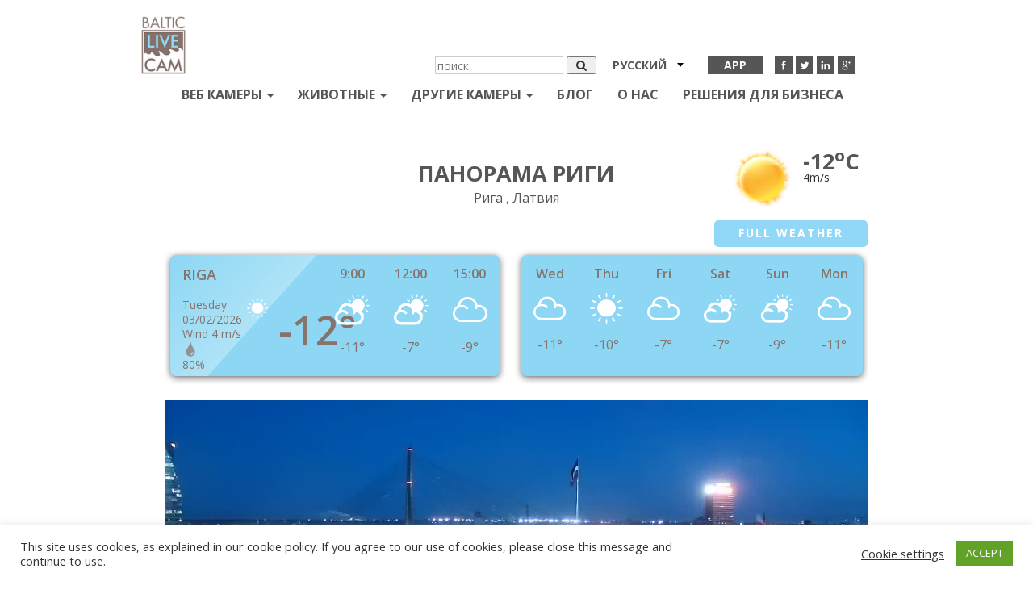

--- FILE ---
content_type: text/html; charset=UTF-8
request_url: https://balticlivecam.com/ru/cameras/latvia/riga/panorama-of-riga/
body_size: 25058
content:


<!DOCTYPE html>
<html lang="ru-RU">
<head>
    <meta charset="UTF-8">
    <meta http-equiv="X-UA-Compatible" content="IE=edge">
    <meta name="viewport" content="width=device-width, initial-scale=1">
    <title>веб камера панорама Старой Риги, Рига, Латвия - Онлайн</title>
    <link rel="icon" type="image/x-icon" href="https://balticlivecam.com/wp-content/themes/Blc/favicon.ico"/>
    <link href='https://fonts.googleapis.com/css?family=Open+Sans:400,300,600,700&subset=latin,cyrillic'
          rel='stylesheet'
          type='text/css'>


    <meta name='robots' content='index, follow, max-image-preview:large, max-snippet:-1, max-video-preview:-1' />
<link rel="alternate" hreflang="en" href="https://balticlivecam.com/cameras/latvia/riga/panorama-of-riga/" />
<link rel="alternate" hreflang="ru" href="https://balticlivecam.com/ru/cameras/latvia/riga/panorama-of-riga/" />
<link rel="alternate" hreflang="lv" href="https://balticlivecam.com/lv/cameras/latvia/riga/panorama-of-riga/" />
<link rel="alternate" hreflang="de" href="https://balticlivecam.com/de/cameras/latvia/riga/panorama-of-riga/" />
<link rel="alternate" hreflang="et" href="https://balticlivecam.com/et/cameras/latvia/riga/panorama-of-riga/" />
<link rel="alternate" hreflang="es" href="https://balticlivecam.com/es/cameras/latvia/riga/panorama-of-riga/" />
<link rel="alternate" hreflang="lt" href="https://balticlivecam.com/lt/cameras/latvia/riga/panorama-of-riga/" />

<!-- Ads on this site are served by WP PRO Advertising System - All In One Ad Manager v5.3.0 - wordpress-advertising.tunasite.com -->
<script>(function(i,s,o,g,r,a,m){i['GoogleAnalyticsObject']=r;i[r]=i[r]||function(){(i[r].q=i[r].q||[]).push(arguments)},i[r].l=1*new Date();a=s.createElement(o),
m=s.getElementsByTagName(o)[0];a.async=1;a.src=g;m.parentNode.insertBefore(a,m)})(window,document,'script','//www.google-analytics.com/analytics.js','wppas_ga');wppas_ga('create', 'UA-32676219-1', 'auto');</script><!-- / WP PRO Advertising System - All In One Ad Manager. -->

<!-- HEAD -->

<script src="https://cdn.jsdelivr.net/npm/in-view@0.6.1/dist/in-view.min.js"></script>
<script>inView.offset(-350);</script>

<script src="https://securepubads.g.doubleclick.net/tag/js/gpt.js" async></script>
<script>
    window.googletag = window.googletag || {cmd: []};
    googletag.cmd.push (function () {
        if(window.innerWidth >= 1000) {
            googletag.defineSlot('/147246189,96109881/balticlivecam.com_728x90_anchor_sticky_desktop', [[1000,100],[970,90],[728,90],[990,90],[970,50],[960,90],[950,90],[980,90]], 'balticlivecam.com_728x90_anchor').addService(googletag.pubads());
        }
        else if (window.innerWidth >= 728){
            googletag.defineSlot('/147246189,96109881/balticlivecam.com_320x100_anchor_sticky_mobile', [[320,100],[300,100],[320,50],[300,50]], 'balticlivecam.com_728x90_anchor').addService(googletag.pubads());
        }
        else {
            googletag.defineSlot('/147246189,96109881/balticlivecam.com_320x100_anchor_sticky_mobile', [[320,100],[300,100],[320,50],[300,50]], 'balticlivecam.com_728x90_anchor').addService(googletag.pubads());
        }
        
        var interstitialSlot = googletag.defineOutOfPageSlot('/147246189,96109881/balticlivecam.com_interstitial', googletag.enums.OutOfPageFormat.INTERSTITIAL);
            if (interstitialSlot) interstitialSlot.addService(googletag.pubads());

        googletag.pubads().enableSingleRequest();
        googletag.pubads().disableInitialLoad();
        googletag.enableServices();
        googletag.display(interstitialSlot);
    });
</script>
<script src="https://stpd.cloud/saas/3277" async></script>
	<!-- This site is optimized with the Yoast SEO plugin v26.7 - https://yoast.com/wordpress/plugins/seo/ -->
	<meta name="description" content="Веб камера онлайн трансляции открывает панорамный вид на город Рига — самый большой по населению город стран Балтии. | Онлайн HD" />
	<link rel="canonical" href="https://balticlivecam.com/ru/cameras/latvia/riga/panorama-of-riga/" />
	<meta property="og:locale" content="ru_RU" />
	<meta property="og:type" content="article" />
	<meta property="og:title" content="веб камера панорама Старой Риги, Рига, Латвия - Онлайн" />
	<meta property="og:description" content="Веб камера онлайн трансляции открывает панорамный вид на город Рига — самый большой по населению город стран Балтии. | Онлайн HD" />
	<meta property="og:url" content="https://balticlivecam.com/ru/cameras/latvia/riga/panorama-of-riga/" />
	<meta property="og:site_name" content="BalticLiveCam.com" />
	<meta property="article:modified_time" content="2023-02-27T18:41:51+00:00" />
	<meta property="og:image" content="https://balticlivecam.com/images/Latvia_riga_Radisson-Blu-hotel-webcam-1.jpg" />
	<meta property="og:image:width" content="640" />
	<meta property="og:image:height" content="322" />
	<meta property="og:image:type" content="image/jpeg" />
	<meta name="twitter:card" content="summary_large_image" />
	<meta name="twitter:label1" content="Примерное время для чтения" />
	<meta name="twitter:data1" content="1 минута" />
	<script type="application/ld+json" class="yoast-schema-graph">{"@context":"https://schema.org","@graph":[{"@type":"WebPage","@id":"https://balticlivecam.com/ru/cameras/latvia/riga/panorama-of-riga/","url":"https://balticlivecam.com/ru/cameras/latvia/riga/panorama-of-riga/","name":"веб камера панорама Старой Риги, Рига, Латвия - Онлайн","isPartOf":{"@id":"https://balticlivecam.com/#website"},"primaryImageOfPage":{"@id":"https://balticlivecam.com/ru/cameras/latvia/riga/panorama-of-riga/#primaryimage"},"image":{"@id":"https://balticlivecam.com/ru/cameras/latvia/riga/panorama-of-riga/#primaryimage"},"thumbnailUrl":"https://balticlivecam.com/images/Latvia_riga_Radisson-Blu-hotel-webcam-1.jpg","datePublished":"2016-06-28T22:24:17+00:00","dateModified":"2023-02-27T18:41:51+00:00","description":"Веб камера онлайн трансляции открывает панорамный вид на город Рига — самый большой по населению город стран Балтии. | Онлайн HD","breadcrumb":{"@id":"https://balticlivecam.com/ru/cameras/latvia/riga/panorama-of-riga/#breadcrumb"},"inLanguage":"ru-RU","potentialAction":[{"@type":"ReadAction","target":["https://balticlivecam.com/ru/cameras/latvia/riga/panorama-of-riga/"]}]},{"@type":"ImageObject","inLanguage":"ru-RU","@id":"https://balticlivecam.com/ru/cameras/latvia/riga/panorama-of-riga/#primaryimage","url":"https://balticlivecam.com/images/Latvia_riga_Radisson-Blu-hotel-webcam-1.jpg","contentUrl":"https://balticlivecam.com/images/Latvia_riga_Radisson-Blu-hotel-webcam-1.jpg","width":640,"height":322},{"@type":"BreadcrumbList","@id":"https://balticlivecam.com/ru/cameras/latvia/riga/panorama-of-riga/#breadcrumb","itemListElement":[{"@type":"ListItem","position":1,"name":"Home","item":"https://balticlivecam.com/ru/"},{"@type":"ListItem","position":2,"name":"Веб Камеры","item":"https://balticlivecam.com/ru/cameras/"},{"@type":"ListItem","position":3,"name":"Латвия","item":"https://balticlivecam.com/ru/cameras/latvia/"},{"@type":"ListItem","position":4,"name":"Рига","item":"https://balticlivecam.com/ru/cameras/latvia/riga/"},{"@type":"ListItem","position":5,"name":"Панорама Риги"}]},{"@type":"WebSite","@id":"https://balticlivecam.com/#website","url":"https://balticlivecam.com/","name":"BalticLiveCam.com","description":"BalticLiveCam Live Web Camera","potentialAction":[{"@type":"SearchAction","target":{"@type":"EntryPoint","urlTemplate":"https://balticlivecam.com/?s={search_term_string}"},"query-input":{"@type":"PropertyValueSpecification","valueRequired":true,"valueName":"search_term_string"}}],"inLanguage":"ru-RU"}]}</script>
	<!-- / Yoast SEO plugin. -->


<style id='wp-img-auto-sizes-contain-inline-css' type='text/css'>
img:is([sizes=auto i],[sizes^="auto," i]){contain-intrinsic-size:3000px 1500px}
/*# sourceURL=wp-img-auto-sizes-contain-inline-css */
</style>
<link rel='stylesheet' id='wp-block-library-css' href='https://balticlivecam.com/wp-includes/css/dist/block-library/style.min.css?ver=6.9' type='text/css' media='all' />
<style id='global-styles-inline-css' type='text/css'>
:root{--wp--preset--aspect-ratio--square: 1;--wp--preset--aspect-ratio--4-3: 4/3;--wp--preset--aspect-ratio--3-4: 3/4;--wp--preset--aspect-ratio--3-2: 3/2;--wp--preset--aspect-ratio--2-3: 2/3;--wp--preset--aspect-ratio--16-9: 16/9;--wp--preset--aspect-ratio--9-16: 9/16;--wp--preset--color--black: #000000;--wp--preset--color--cyan-bluish-gray: #abb8c3;--wp--preset--color--white: #ffffff;--wp--preset--color--pale-pink: #f78da7;--wp--preset--color--vivid-red: #cf2e2e;--wp--preset--color--luminous-vivid-orange: #ff6900;--wp--preset--color--luminous-vivid-amber: #fcb900;--wp--preset--color--light-green-cyan: #7bdcb5;--wp--preset--color--vivid-green-cyan: #00d084;--wp--preset--color--pale-cyan-blue: #8ed1fc;--wp--preset--color--vivid-cyan-blue: #0693e3;--wp--preset--color--vivid-purple: #9b51e0;--wp--preset--gradient--vivid-cyan-blue-to-vivid-purple: linear-gradient(135deg,rgb(6,147,227) 0%,rgb(155,81,224) 100%);--wp--preset--gradient--light-green-cyan-to-vivid-green-cyan: linear-gradient(135deg,rgb(122,220,180) 0%,rgb(0,208,130) 100%);--wp--preset--gradient--luminous-vivid-amber-to-luminous-vivid-orange: linear-gradient(135deg,rgb(252,185,0) 0%,rgb(255,105,0) 100%);--wp--preset--gradient--luminous-vivid-orange-to-vivid-red: linear-gradient(135deg,rgb(255,105,0) 0%,rgb(207,46,46) 100%);--wp--preset--gradient--very-light-gray-to-cyan-bluish-gray: linear-gradient(135deg,rgb(238,238,238) 0%,rgb(169,184,195) 100%);--wp--preset--gradient--cool-to-warm-spectrum: linear-gradient(135deg,rgb(74,234,220) 0%,rgb(151,120,209) 20%,rgb(207,42,186) 40%,rgb(238,44,130) 60%,rgb(251,105,98) 80%,rgb(254,248,76) 100%);--wp--preset--gradient--blush-light-purple: linear-gradient(135deg,rgb(255,206,236) 0%,rgb(152,150,240) 100%);--wp--preset--gradient--blush-bordeaux: linear-gradient(135deg,rgb(254,205,165) 0%,rgb(254,45,45) 50%,rgb(107,0,62) 100%);--wp--preset--gradient--luminous-dusk: linear-gradient(135deg,rgb(255,203,112) 0%,rgb(199,81,192) 50%,rgb(65,88,208) 100%);--wp--preset--gradient--pale-ocean: linear-gradient(135deg,rgb(255,245,203) 0%,rgb(182,227,212) 50%,rgb(51,167,181) 100%);--wp--preset--gradient--electric-grass: linear-gradient(135deg,rgb(202,248,128) 0%,rgb(113,206,126) 100%);--wp--preset--gradient--midnight: linear-gradient(135deg,rgb(2,3,129) 0%,rgb(40,116,252) 100%);--wp--preset--font-size--small: 13px;--wp--preset--font-size--medium: 20px;--wp--preset--font-size--large: 36px;--wp--preset--font-size--x-large: 42px;--wp--preset--spacing--20: 0.44rem;--wp--preset--spacing--30: 0.67rem;--wp--preset--spacing--40: 1rem;--wp--preset--spacing--50: 1.5rem;--wp--preset--spacing--60: 2.25rem;--wp--preset--spacing--70: 3.38rem;--wp--preset--spacing--80: 5.06rem;--wp--preset--shadow--natural: 6px 6px 9px rgba(0, 0, 0, 0.2);--wp--preset--shadow--deep: 12px 12px 50px rgba(0, 0, 0, 0.4);--wp--preset--shadow--sharp: 6px 6px 0px rgba(0, 0, 0, 0.2);--wp--preset--shadow--outlined: 6px 6px 0px -3px rgb(255, 255, 255), 6px 6px rgb(0, 0, 0);--wp--preset--shadow--crisp: 6px 6px 0px rgb(0, 0, 0);}:where(.is-layout-flex){gap: 0.5em;}:where(.is-layout-grid){gap: 0.5em;}body .is-layout-flex{display: flex;}.is-layout-flex{flex-wrap: wrap;align-items: center;}.is-layout-flex > :is(*, div){margin: 0;}body .is-layout-grid{display: grid;}.is-layout-grid > :is(*, div){margin: 0;}:where(.wp-block-columns.is-layout-flex){gap: 2em;}:where(.wp-block-columns.is-layout-grid){gap: 2em;}:where(.wp-block-post-template.is-layout-flex){gap: 1.25em;}:where(.wp-block-post-template.is-layout-grid){gap: 1.25em;}.has-black-color{color: var(--wp--preset--color--black) !important;}.has-cyan-bluish-gray-color{color: var(--wp--preset--color--cyan-bluish-gray) !important;}.has-white-color{color: var(--wp--preset--color--white) !important;}.has-pale-pink-color{color: var(--wp--preset--color--pale-pink) !important;}.has-vivid-red-color{color: var(--wp--preset--color--vivid-red) !important;}.has-luminous-vivid-orange-color{color: var(--wp--preset--color--luminous-vivid-orange) !important;}.has-luminous-vivid-amber-color{color: var(--wp--preset--color--luminous-vivid-amber) !important;}.has-light-green-cyan-color{color: var(--wp--preset--color--light-green-cyan) !important;}.has-vivid-green-cyan-color{color: var(--wp--preset--color--vivid-green-cyan) !important;}.has-pale-cyan-blue-color{color: var(--wp--preset--color--pale-cyan-blue) !important;}.has-vivid-cyan-blue-color{color: var(--wp--preset--color--vivid-cyan-blue) !important;}.has-vivid-purple-color{color: var(--wp--preset--color--vivid-purple) !important;}.has-black-background-color{background-color: var(--wp--preset--color--black) !important;}.has-cyan-bluish-gray-background-color{background-color: var(--wp--preset--color--cyan-bluish-gray) !important;}.has-white-background-color{background-color: var(--wp--preset--color--white) !important;}.has-pale-pink-background-color{background-color: var(--wp--preset--color--pale-pink) !important;}.has-vivid-red-background-color{background-color: var(--wp--preset--color--vivid-red) !important;}.has-luminous-vivid-orange-background-color{background-color: var(--wp--preset--color--luminous-vivid-orange) !important;}.has-luminous-vivid-amber-background-color{background-color: var(--wp--preset--color--luminous-vivid-amber) !important;}.has-light-green-cyan-background-color{background-color: var(--wp--preset--color--light-green-cyan) !important;}.has-vivid-green-cyan-background-color{background-color: var(--wp--preset--color--vivid-green-cyan) !important;}.has-pale-cyan-blue-background-color{background-color: var(--wp--preset--color--pale-cyan-blue) !important;}.has-vivid-cyan-blue-background-color{background-color: var(--wp--preset--color--vivid-cyan-blue) !important;}.has-vivid-purple-background-color{background-color: var(--wp--preset--color--vivid-purple) !important;}.has-black-border-color{border-color: var(--wp--preset--color--black) !important;}.has-cyan-bluish-gray-border-color{border-color: var(--wp--preset--color--cyan-bluish-gray) !important;}.has-white-border-color{border-color: var(--wp--preset--color--white) !important;}.has-pale-pink-border-color{border-color: var(--wp--preset--color--pale-pink) !important;}.has-vivid-red-border-color{border-color: var(--wp--preset--color--vivid-red) !important;}.has-luminous-vivid-orange-border-color{border-color: var(--wp--preset--color--luminous-vivid-orange) !important;}.has-luminous-vivid-amber-border-color{border-color: var(--wp--preset--color--luminous-vivid-amber) !important;}.has-light-green-cyan-border-color{border-color: var(--wp--preset--color--light-green-cyan) !important;}.has-vivid-green-cyan-border-color{border-color: var(--wp--preset--color--vivid-green-cyan) !important;}.has-pale-cyan-blue-border-color{border-color: var(--wp--preset--color--pale-cyan-blue) !important;}.has-vivid-cyan-blue-border-color{border-color: var(--wp--preset--color--vivid-cyan-blue) !important;}.has-vivid-purple-border-color{border-color: var(--wp--preset--color--vivid-purple) !important;}.has-vivid-cyan-blue-to-vivid-purple-gradient-background{background: var(--wp--preset--gradient--vivid-cyan-blue-to-vivid-purple) !important;}.has-light-green-cyan-to-vivid-green-cyan-gradient-background{background: var(--wp--preset--gradient--light-green-cyan-to-vivid-green-cyan) !important;}.has-luminous-vivid-amber-to-luminous-vivid-orange-gradient-background{background: var(--wp--preset--gradient--luminous-vivid-amber-to-luminous-vivid-orange) !important;}.has-luminous-vivid-orange-to-vivid-red-gradient-background{background: var(--wp--preset--gradient--luminous-vivid-orange-to-vivid-red) !important;}.has-very-light-gray-to-cyan-bluish-gray-gradient-background{background: var(--wp--preset--gradient--very-light-gray-to-cyan-bluish-gray) !important;}.has-cool-to-warm-spectrum-gradient-background{background: var(--wp--preset--gradient--cool-to-warm-spectrum) !important;}.has-blush-light-purple-gradient-background{background: var(--wp--preset--gradient--blush-light-purple) !important;}.has-blush-bordeaux-gradient-background{background: var(--wp--preset--gradient--blush-bordeaux) !important;}.has-luminous-dusk-gradient-background{background: var(--wp--preset--gradient--luminous-dusk) !important;}.has-pale-ocean-gradient-background{background: var(--wp--preset--gradient--pale-ocean) !important;}.has-electric-grass-gradient-background{background: var(--wp--preset--gradient--electric-grass) !important;}.has-midnight-gradient-background{background: var(--wp--preset--gradient--midnight) !important;}.has-small-font-size{font-size: var(--wp--preset--font-size--small) !important;}.has-medium-font-size{font-size: var(--wp--preset--font-size--medium) !important;}.has-large-font-size{font-size: var(--wp--preset--font-size--large) !important;}.has-x-large-font-size{font-size: var(--wp--preset--font-size--x-large) !important;}
/*# sourceURL=global-styles-inline-css */
</style>

<style id='classic-theme-styles-inline-css' type='text/css'>
/*! This file is auto-generated */
.wp-block-button__link{color:#fff;background-color:#32373c;border-radius:9999px;box-shadow:none;text-decoration:none;padding:calc(.667em + 2px) calc(1.333em + 2px);font-size:1.125em}.wp-block-file__button{background:#32373c;color:#fff;text-decoration:none}
/*# sourceURL=/wp-includes/css/classic-themes.min.css */
</style>
<link rel='stylesheet' id='contact-form-7-css' href='https://balticlivecam.com/wp-content/plugins/contact-form-7/includes/css/styles.css?ver=6.1.4' type='text/css' media='all' />
<link rel='stylesheet' id='cookie-law-info-css' href='https://balticlivecam.com/wp-content/plugins/cookie-law-info/legacy/public/css/cookie-law-info-public.css?ver=3.3.9.1' type='text/css' media='all' />
<link rel='stylesheet' id='cookie-law-info-gdpr-css' href='https://balticlivecam.com/wp-content/plugins/cookie-law-info/legacy/public/css/cookie-law-info-gdpr.css?ver=3.3.9.1' type='text/css' media='all' />
<link rel='stylesheet' id='WPPAS_VBC_BNR_STYLE-css' href='https://balticlivecam.com/wp-content/plugins/wppas/public/assets/css/vbc/wppas_vbc_bnr.css?ver=5.3.0' type='text/css' media='all' />
<link rel='stylesheet' id='wpml-legacy-dropdown-click-0-css' href='//balticlivecam.com/wp-content/plugins/sitepress-multilingual-cms/templates/language-switchers/legacy-dropdown-click/style.css?ver=1' type='text/css' media='all' />
<style id='wpml-legacy-dropdown-click-0-inline-css' type='text/css'>
.wpml-ls-statics-shortcode_actions{background-color:#eeeeee;}.wpml-ls-statics-shortcode_actions, .wpml-ls-statics-shortcode_actions .wpml-ls-sub-menu, .wpml-ls-statics-shortcode_actions a {border-color:#cdcdcd;}.wpml-ls-statics-shortcode_actions a {color:#444444;background-color:#ffffff;}.wpml-ls-statics-shortcode_actions a:hover,.wpml-ls-statics-shortcode_actions a:focus {color:#000000;background-color:#eeeeee;}.wpml-ls-statics-shortcode_actions .wpml-ls-current-language>a {color:#444444;background-color:#ffffff;}.wpml-ls-statics-shortcode_actions .wpml-ls-current-language:hover>a, .wpml-ls-statics-shortcode_actions .wpml-ls-current-language>a:focus {color:#000000;background-color:#eeeeee;}
/*# sourceURL=wpml-legacy-dropdown-click-0-inline-css */
</style>
<link rel='stylesheet' id='custom.css-css' href='https://balticlivecam.com/wp-content/plugins/setupad/public/assets/css/custom.css?ver=1.9' type='text/css' media='all' />
<link rel='stylesheet' id='themer_reset-css' href='https://balticlivecam.com/wp-content/themes/Blc/css/reset.css?ver=0.1' type='text/css' media='all' />
<link rel='stylesheet' id='theme_bootstrap_style-css' href='https://balticlivecam.com/wp-content/themes/Blc/css/bootstrap.min.css?ver=3.3.6' type='text/css' media='all' />
<link rel='stylesheet' id='theme_main_style1-css' href='https://balticlivecam.com/wp-content/themes/Blc/css/core.css?ver=0.3' type='text/css' media='all' />
<link rel='stylesheet' id='theme_masterslider-css' href='https://balticlivecam.com/wp-content/themes/Blc/js/masterslider/style/masterslider.css?ver=6.9' type='text/css' media='all' />
<link rel='stylesheet' id='theme_masterslider1-css' href='https://balticlivecam.com/wp-content/themes/Blc/js/masterslider/skins/default/style.css?ver=6.9' type='text/css' media='all' />
<link rel='stylesheet' id='theme_masterslider2-css' href='https://balticlivecam.com/wp-content/themes/Blc/css/ms-caro3d.css?ver=6.9' type='text/css' media='all' />
<script type="text/javascript" src="https://balticlivecam.com/wp-includes/js/jquery/jquery.min.js?ver=3.7.1" id="jquery-core-js"></script>
<script type="text/javascript" src="https://balticlivecam.com/wp-includes/js/jquery/jquery-migrate.min.js?ver=3.4.1" id="jquery-migrate-js"></script>
<script type="text/javascript" src="https://balticlivecam.com/wp-includes/js/clipboard.min.js?ver=2.0.11" id="clipboard-js"></script>
<script type="text/javascript" src="https://balticlivecam.com/wp-includes/js/plupload/moxie.min.js?ver=1.3.5.1" id="moxiejs-js"></script>
<script type="text/javascript" src="https://balticlivecam.com/wp-includes/js/plupload/plupload.min.js?ver=2.1.9" id="plupload-js"></script>
<script type="text/javascript" src="https://balticlivecam.com/wp-includes/js/underscore.min.js?ver=1.13.7" id="underscore-js"></script>
<script type="text/javascript" src="https://balticlivecam.com/wp-includes/js/dist/dom-ready.min.js?ver=f77871ff7694fffea381" id="wp-dom-ready-js"></script>
<script type="text/javascript" src="https://balticlivecam.com/wp-includes/js/dist/hooks.min.js?ver=dd5603f07f9220ed27f1" id="wp-hooks-js"></script>
<script type="text/javascript" src="https://balticlivecam.com/wp-includes/js/dist/i18n.min.js?ver=c26c3dc7bed366793375" id="wp-i18n-js"></script>
<script type="text/javascript" id="wp-i18n-js-after">
/* <![CDATA[ */
wp.i18n.setLocaleData( { 'text direction\u0004ltr': [ 'ltr' ] } );
//# sourceURL=wp-i18n-js-after
/* ]]> */
</script>
<script type="text/javascript" id="wp-a11y-js-translations">
/* <![CDATA[ */
( function( domain, translations ) {
	var localeData = translations.locale_data[ domain ] || translations.locale_data.messages;
	localeData[""].domain = domain;
	wp.i18n.setLocaleData( localeData, domain );
} )( "default", {"translation-revision-date":"2026-01-29 03:22:33+0000","generator":"GlotPress\/4.0.3","domain":"messages","locale_data":{"messages":{"":{"domain":"messages","plural-forms":"nplurals=3; plural=(n % 10 == 1 && n % 100 != 11) ? 0 : ((n % 10 >= 2 && n % 10 <= 4 && (n % 100 < 12 || n % 100 > 14)) ? 1 : 2);","lang":"ru"},"Notifications":["\u0423\u0432\u0435\u0434\u043e\u043c\u043b\u0435\u043d\u0438\u044f"]}},"comment":{"reference":"wp-includes\/js\/dist\/a11y.js"}} );
//# sourceURL=wp-a11y-js-translations
/* ]]> */
</script>
<script type="text/javascript" src="https://balticlivecam.com/wp-includes/js/dist/a11y.min.js?ver=cb460b4676c94bd228ed" id="wp-a11y-js"></script>
<script type="text/javascript" id="plupload-handlers-js-extra">
/* <![CDATA[ */
var pluploadL10n = {"queue_limit_exceeded":"\u0412\u044b \u043f\u043e\u0441\u0442\u0430\u0432\u0438\u043b\u0438 \u0432 \u043e\u0447\u0435\u0440\u0435\u0434\u044c \u0441\u043b\u0438\u0448\u043a\u043e\u043c \u043c\u043d\u043e\u0433\u043e \u0444\u0430\u0439\u043b\u043e\u0432.","file_exceeds_size_limit":"\u0420\u0430\u0437\u043c\u0435\u0440 \u0444\u0430\u0439\u043b\u0430 \u00ab%s\u00bb \u043f\u0440\u0435\u0432\u044b\u0448\u0430\u0435\u0442 \u043c\u0430\u043a\u0441\u0438\u043c\u0430\u043b\u044c\u043d\u044b\u0439 \u0434\u043b\u044f \u044d\u0442\u043e\u0433\u043e \u0441\u0430\u0439\u0442\u0430.","zero_byte_file":"\u0424\u0430\u0439\u043b \u043f\u0443\u0441\u0442. \u041f\u043e\u0436\u0430\u043b\u0443\u0439\u0441\u0442\u0430, \u0432\u044b\u0431\u0435\u0440\u0438\u0442\u0435 \u0434\u0440\u0443\u0433\u043e\u0439.","invalid_filetype":"\u042d\u0442\u043e\u0442 \u0444\u0430\u0439\u043b \u043d\u0435 \u043c\u043e\u0436\u0435\u0442 \u0431\u044b\u0442\u044c \u043e\u0431\u0440\u0430\u0431\u043e\u0442\u0430\u043d \u0432\u0435\u0431-\u0441\u0435\u0440\u0432\u0435\u0440\u043e\u043c.","not_an_image":"\u0424\u0430\u0439\u043b \u043d\u0435 \u044f\u0432\u043b\u044f\u0435\u0442\u0441\u044f \u0438\u0437\u043e\u0431\u0440\u0430\u0436\u0435\u043d\u0438\u0435\u043c. \u041f\u043e\u0436\u0430\u043b\u0443\u0439\u0441\u0442\u0430, \u0432\u044b\u0431\u0435\u0440\u0438\u0442\u0435 \u0434\u0440\u0443\u0433\u043e\u0439.","image_memory_exceeded":"\u041f\u0440\u0435\u0432\u044b\u0448\u0435\u043d \u043b\u0438\u043c\u0438\u0442 \u043f\u0430\u043c\u044f\u0442\u0438. \u041f\u043e\u0436\u0430\u043b\u0443\u0439\u0441\u0442\u0430, \u0432\u044b\u0431\u0435\u0440\u0438\u0442\u0435 \u0444\u0430\u0439\u043b \u043f\u043e\u043c\u0435\u043d\u044c\u0448\u0435.","image_dimensions_exceeded":"\u0420\u0430\u0437\u043c\u0435\u0440\u044b \u0438\u0437\u043e\u0431\u0440\u0430\u0436\u0435\u043d\u0438\u044f \u043f\u0440\u0435\u0432\u044b\u0448\u0430\u044e\u0442 \u043c\u0430\u043a\u0441\u0438\u043c\u0430\u043b\u044c\u043d\u044b\u0435. \u041f\u043e\u0436\u0430\u043b\u0443\u0439\u0441\u0442\u0430, \u0432\u044b\u0431\u0435\u0440\u0438\u0442\u0435 \u0434\u0440\u0443\u0433\u043e\u0435.","default_error":"\u0412\u043e \u0432\u0440\u0435\u043c\u044f \u0437\u0430\u0433\u0440\u0443\u0437\u043a\u0438 \u043f\u0440\u043e\u0438\u0437\u043e\u0448\u043b\u0430 \u043e\u0448\u0438\u0431\u043a\u0430. \u041f\u043e\u0436\u0430\u043b\u0443\u0439\u0441\u0442\u0430, \u043f\u043e\u0432\u0442\u043e\u0440\u0438\u0442\u0435 \u043f\u043e\u043f\u044b\u0442\u043a\u0443 \u043f\u043e\u0437\u0436\u0435.","missing_upload_url":"\u041e\u0448\u0438\u0431\u043a\u0430 \u043a\u043e\u043d\u0444\u0438\u0433\u0443\u0440\u0430\u0446\u0438\u0438. \u041f\u043e\u0436\u0430\u043b\u0443\u0439\u0441\u0442\u0430, \u0441\u0432\u044f\u0436\u0438\u0442\u0435\u0441\u044c \u0441 \u0430\u0434\u043c\u0438\u043d\u0438\u0441\u0442\u0440\u0430\u0442\u043e\u0440\u043e\u043c \u0441\u0435\u0440\u0432\u0435\u0440\u0430.","upload_limit_exceeded":"\u0412\u044b \u043c\u043e\u0436\u0435\u0442\u0435 \u0437\u0430\u0433\u0440\u0443\u0437\u0438\u0442\u044c \u0442\u043e\u043b\u044c\u043a\u043e 1 \u0444\u0430\u0439\u043b.","http_error":"\u041e\u0442 \u0441\u0435\u0440\u0432\u0435\u0440\u0430 \u043f\u043e\u043b\u0443\u0447\u0435\u043d \u043d\u0435\u043e\u0436\u0438\u0434\u0430\u043d\u043d\u044b\u0435 \u043e\u0442\u0432\u0435\u0442. \u0424\u0430\u0439\u043b \u0432\u043e\u0437\u043c\u043e\u0436\u043d\u043e \u043d\u0435 \u0431\u044b\u043b \u0437\u0430\u0433\u0440\u0443\u0436\u0435\u043d \u043a\u043e\u0440\u0440\u0435\u043a\u0442\u043d\u043e. \u041f\u0435\u0440\u0435\u0437\u0430\u0433\u0440\u0443\u0437\u0438\u0442\u0435 \u0441\u0442\u0440\u0430\u043d\u0438\u0446\u0443 \u0438\u043b\u0438 \u043f\u0440\u043e\u0432\u0435\u0440\u044c\u0442\u0435 \u043c\u0435\u0434\u0438\u0430\u0442\u0435\u043a\u0443.","http_error_image":"\u0421\u0435\u0440\u0432\u0435\u0440 \u043d\u0435 \u043c\u043e\u0436\u0435\u0442 \u043e\u0431\u0440\u0430\u0431\u043e\u0442\u0430\u0442\u044c \u0438\u0437\u043e\u0431\u0440\u0430\u0436\u0435\u043d\u0438\u0435, \u0432\u043e\u0437\u043c\u043e\u0436\u043d\u043e \u043e\u043d \u043f\u0435\u0440\u0435\u0433\u0440\u0443\u0436\u0435\u043d \u0438\u043b\u0438 \u043d\u0435\u0434\u043e\u0441\u0442\u0430\u0442\u043e\u0447\u043d\u043e \u0440\u0435\u0441\u0443\u0440\u0441\u043e\u0432 \u0434\u043b\u044f \u0437\u0430\u0432\u0435\u0440\u0448\u0435\u043d\u0438\u044f \u0437\u0430\u0434\u0430\u0447\u0438. \u0412\u043e\u0437\u043c\u043e\u0436\u043d\u043e \u043f\u043e\u043c\u043e\u0436\u0435\u0442 \u0437\u0430\u0433\u0440\u0443\u0437\u043a\u0430 \u043c\u0435\u043d\u044c\u0448\u0435\u0433\u043e \u0440\u0430\u0437\u043c\u0435\u0440\u0430 \u0438\u0437\u043e\u0431\u0440\u0430\u0436\u0435\u043d\u0438\u044f. \u0420\u0435\u043a\u043e\u043c\u0435\u043d\u0434\u0443\u0435\u043c\u044b\u0439 \u043c\u0430\u043a\u0441\u0438\u043c\u0430\u043b\u044c\u043d\u044b\u0439 \u0440\u0430\u0437\u043c\u0435\u0440 - 2560 \u043f\u0438\u043a\u0441\u0435\u043b\u043e\u0432.","upload_failed":"\u0417\u0430\u0433\u0440\u0443\u0437\u043a\u0430 \u043d\u0435 \u0443\u0434\u0430\u043b\u0430\u0441\u044c.","big_upload_failed":"\u041f\u043e\u043f\u0440\u043e\u0431\u0443\u0439\u0442\u0435 \u0437\u0430\u0433\u0440\u0443\u0437\u0438\u0442\u044c \u044d\u0442\u043e\u0442 \u0444\u0430\u0439\u043b \u0447\u0435\u0440\u0435\u0437 %1$s\u0437\u0430\u0433\u0440\u0443\u0437\u0447\u0438\u043a \u0431\u0440\u0430\u0443\u0437\u0435\u0440\u0430%2$s.","big_upload_queued":"\u0420\u0430\u0437\u043c\u0435\u0440 \u0444\u0430\u0439\u043b\u0430 \u00ab%s\u00bb \u043f\u0440\u0435\u0432\u044b\u0448\u0430\u0435\u0442 \u043c\u0430\u043a\u0441\u0438\u043c\u0430\u043b\u044c\u043d\u044b\u0439 \u0434\u043b\u044f \u043c\u043d\u043e\u0433\u043e\u0444\u0430\u0439\u043b\u043e\u0432\u043e\u0433\u043e \u0437\u0430\u0433\u0440\u0443\u0437\u0447\u0438\u043a\u0430 \u0432 \u0441\u043e\u0447\u0435\u0442\u0430\u043d\u0438\u0438 \u0441 \u0432\u0430\u0448\u0438\u043c \u0431\u0440\u0430\u0443\u0437\u0435\u0440\u043e\u043c.","io_error":"\u041e\u0448\u0438\u0431\u043a\u0430 \u0432\u0432\u043e\u0434\u0430/\u0432\u044b\u0432\u043e\u0434\u0430.","security_error":"\u041e\u0448\u0438\u0431\u043a\u0430 \u0431\u0435\u0437\u043e\u043f\u0430\u0441\u043d\u043e\u0441\u0442\u0438.","file_cancelled":"\u0417\u0430\u0433\u0440\u0443\u0437\u043a\u0430 \u043e\u0442\u043c\u0435\u043d\u0435\u043d\u0430.","upload_stopped":"\u0417\u0430\u0433\u0440\u0443\u0437\u043a\u0430 \u043e\u0441\u0442\u0430\u043d\u043e\u0432\u043b\u0435\u043d\u0430.","dismiss":"\u0417\u0430\u043a\u0440\u044b\u0442\u044c","crunching":"\u041e\u0431\u0440\u0430\u0431\u043e\u0442\u043a\u0430\u2026","deleted":"\u043f\u0435\u0440\u0435\u043c\u0435\u0449\u0451\u043d \u0432 \u043a\u043e\u0440\u0437\u0438\u043d\u0443.","error_uploading":"\u0424\u0430\u0439\u043b \u00ab%s\u00bb \u0437\u0430\u0433\u0440\u0443\u0437\u0438\u0442\u044c \u043d\u0435 \u0443\u0434\u0430\u043b\u043e\u0441\u044c.","unsupported_image":"\u042d\u0442\u043e \u0438\u0437\u043e\u0431\u0440\u0430\u0436\u0435\u043d\u0438\u0435 \u043d\u0435 \u043c\u043e\u0436\u0435\u0442 \u0431\u044b\u0442\u044c \u043f\u043e\u043a\u0430\u0437\u0430\u043d\u043e \u0432 \u0431\u0440\u0430\u0443\u0437\u0435\u0440\u0435. \u0414\u043b\u044f \u043b\u0443\u0447\u0448\u0438\u0445 \u0440\u0435\u0437\u0443\u043b\u044c\u0442\u0430\u0442\u043e\u0432 \u043f\u0435\u0440\u0435\u0432\u0435\u0434\u0438\u0442\u0435 \u0435\u0433\u043e \u0432 \u0444\u043e\u0440\u043c\u0430\u0442 JPEG \u043f\u0435\u0440\u0435\u0434 \u0437\u0430\u0433\u0440\u0443\u0437\u043a\u043e\u0439.","noneditable_image":"\u0412\u0435\u0431 -\u0441\u0435\u0440\u0432\u0435\u0440 \u043d\u0435 \u043c\u043e\u0436\u0435\u0442 \u0433\u0435\u043d\u0435\u0440\u0438\u0440\u043e\u0432\u0430\u0442\u044c \u0430\u0434\u0430\u043f\u0442\u0438\u0432\u043d\u044b\u0435 \u0440\u0430\u0437\u043c\u0435\u0440\u044b \u0438\u0437\u043e\u0431\u0440\u0430\u0436\u0435\u043d\u0438\u0439 \u0434\u043b\u044f \u044d\u0442\u043e\u0433\u043e \u0438\u0437\u043e\u0431\u0440\u0430\u0436\u0435\u043d\u0438\u044f. \u041a\u043e\u043d\u0432\u0435\u0440\u0442\u0438\u0440\u0443\u0439\u0442\u0435 \u0435\u0433\u043e \u0432 JPEG \u0438\u043b\u0438 PNG \u043f\u0435\u0440\u0435\u0434 \u0437\u0430\u0433\u0440\u0443\u0437\u043a\u043e\u0439.","file_url_copied":"\u0421\u0441\u044b\u043b\u043a\u0430 \u043d\u0430 \u0444\u0430\u0439\u043b \u0441\u043a\u043e\u043f\u0438\u0440\u043e\u0432\u0430\u043d\u0430 \u0432 \u0431\u0443\u0444\u0435\u0440 \u043e\u0431\u043c\u0435\u043d\u0430"};
//# sourceURL=plupload-handlers-js-extra
/* ]]> */
</script>
<script type="text/javascript" src="https://balticlivecam.com/wp-includes/js/plupload/handlers.min.js?ver=6.9" id="plupload-handlers-js"></script>
<script type="text/javascript" id="wppas_vbc_upload-js-extra">
/* <![CDATA[ */
var wppas_vbc_upload = {"ajaxurl":"https://balticlivecam.com/wp-admin/admin-ajax.php","nonce":"e19e65dddf","remove":"60ffaf7789","number":"1","upload_enabled":"1","confirmMsg":"Are you sure you want to delete this?","plupload":{"runtimes":"html5,flash,html4","browse_button":"wppas-vbc-uploader","container":"wppas-vbc-upload-container","file_data_name":"wppas_vbc_upload_file","max_file_size":"100000000b","url":"https://balticlivecam.com/wp-admin/admin-ajax.php?action=wppas_vbc_upload&nonce=b090f73bd5","flash_swf_url":"https://balticlivecam.com/wp-includes/js/plupload/plupload.flash.swf","filters":[{"title":"\u0420\u0430\u0437\u0440\u0435\u0448\u0451\u043d\u043d\u044b\u0435 \u0444\u0430\u0439\u043b\u044b","extensions":"jpg,gif,png"}],"multipart":true,"urlstream_upload":true,"multipart_params":{"upload_folder":""}}};
//# sourceURL=wppas_vbc_upload-js-extra
/* ]]> */
</script>
<script type="text/javascript" src="https://balticlivecam.com/wp-content/plugins/wppas/public/assets/js/vbc/AjaxUpload.js?ver=6.9" id="wppas_vbc_upload-js"></script>
<script type="text/javascript" id="cookie-law-info-js-extra">
/* <![CDATA[ */
var Cli_Data = {"nn_cookie_ids":[],"cookielist":[],"non_necessary_cookies":[],"ccpaEnabled":"","ccpaRegionBased":"","ccpaBarEnabled":"","strictlyEnabled":["necessary","obligatoire"],"ccpaType":"gdpr","js_blocking":"1","custom_integration":"","triggerDomRefresh":"","secure_cookies":""};
var cli_cookiebar_settings = {"animate_speed_hide":"500","animate_speed_show":"500","background":"#FFF","border":"#b1a6a6c2","border_on":"","button_1_button_colour":"#61a229","button_1_button_hover":"#4e8221","button_1_link_colour":"#fff","button_1_as_button":"1","button_1_new_win":"","button_2_button_colour":"#333","button_2_button_hover":"#292929","button_2_link_colour":"#444","button_2_as_button":"","button_2_hidebar":"","button_3_button_colour":"#3566bb","button_3_button_hover":"#2a5296","button_3_link_colour":"#fff","button_3_as_button":"1","button_3_new_win":"","button_4_button_colour":"#000","button_4_button_hover":"#000000","button_4_link_colour":"#333333","button_4_as_button":"","button_7_button_colour":"#61a229","button_7_button_hover":"#4e8221","button_7_link_colour":"#fff","button_7_as_button":"1","button_7_new_win":"","font_family":"inherit","header_fix":"","notify_animate_hide":"1","notify_animate_show":"","notify_div_id":"#cookie-law-info-bar","notify_position_horizontal":"right","notify_position_vertical":"bottom","scroll_close":"","scroll_close_reload":"","accept_close_reload":"","reject_close_reload":"","showagain_tab":"","showagain_background":"#fff","showagain_border":"#000","showagain_div_id":"#cookie-law-info-again","showagain_x_position":"100px","text":"#333333","show_once_yn":"","show_once":"10000","logging_on":"","as_popup":"","popup_overlay":"1","bar_heading_text":"","cookie_bar_as":"banner","popup_showagain_position":"bottom-right","widget_position":"left"};
var log_object = {"ajax_url":"https://balticlivecam.com/wp-admin/admin-ajax.php"};
//# sourceURL=cookie-law-info-js-extra
/* ]]> */
</script>
<script type="text/javascript" src="https://balticlivecam.com/wp-content/plugins/cookie-law-info/legacy/public/js/cookie-law-info-public.js?ver=3.3.9.1" id="cookie-law-info-js"></script>
<script type="text/javascript" src="https://balticlivecam.com/wp-content/plugins/wppas/templates/js/advertising.js?ver=6.9" id="wppas_dummy_advertising-js"></script>
<script type="text/javascript" src="//balticlivecam.com/wp-content/plugins/sitepress-multilingual-cms/templates/language-switchers/legacy-dropdown-click/script.js?ver=1" id="wpml-legacy-dropdown-click-0-js"></script>
<meta name="generator" content="WPML ver:4.3.6 stt:1,15,3,32,33,46,2;" />

    <link href="https://balticlivecam.com/wp-content/themes/Blc/videojs/plugins/videojs-ima/videojs.ima.css"
          rel="stylesheet">
    <link href="https://balticlivecam.com/wp-content/themes/Blc/videojs/v7.4.2/video-js.min.css" rel="stylesheet">
    <link href="https://balticlivecam.com/wp-content/themes/Blc/videojs/blc-js.css?ver=4" rel="stylesheet">
    <link href="https://balticlivecam.com/wp-content/themes/Blc/videojs/plugins/videojs-resolution-switcher/videojs-resolution-switcher.css"
          rel="stylesheet">
    <link href="https://balticlivecam.com/wp-content/themes/Blc/videojs/plugins/videojs-contrib-ads/videojs-contrib-ads.css"
          rel="stylesheet">
    <link href="https://balticlivecam.com/wp-content/themes/Blc/css/player.css?ver=1" rel="stylesheet">

    <script>
        var ajaxurl = 'https://balticlivecam.com/wp-admin/admin-ajax.php';
    </script>
    <meta name="globalsign-domain-verification" content="-vkOkI-9uHbtx-0dUTJCMico3SWSLUtDT9Nz4BQ2fD"/>
    <link rel="manifest" href="/manifest.json">
    <!--Fatchilli START-->
    <script type="text/javascript" async="async" src="https://securepubads.g.doubleclick.net/tag/js/gpt.js"></script>
    <script type="text/javascript">
        window.googletag = window.googletag || { cmd: [] };
        window.googletag.cmd.push(function () {
            window.googletag.pubads().enableSingleRequest();
            window.googletag.pubads().disableInitialLoad();
        });
    </script>
    <!--Fatchilli END-->
    <!--Site config -->
    <script type="text/javascript" async="async" src="https://protagcdn.com/s/balticlivecam.com/site.js"></script>
    <script type="text/javascript">
        window.protag = window.protag || { cmd: [] };
        window.protag.config = { s:'balticlivecam.com', childADM: '96109881', l: 'FbM3ys2m' };
        window.protag.cmd.push(function () {
            window.protag.pageInit();
        });
    </script>

<link rel='stylesheet' id='wp_pro_add_style-css' href='https://balticlivecam.com/wp-content/plugins/wppas/templates/css/wppas.min.css?ver=5.3.0' type='text/css' media='all' />
<link rel='stylesheet' id='wppas_php_style-css' href='https://balticlivecam.com/wp-content/plugins/wppas/templates/css/wppas_custom_css.css?ver=6.9' type='text/css' media='all' />
<style id='wppas_php_style-inline-css' type='text/css'>

			/* ----------------------------------------------------------------
			 * WP PRO ADVERTISING SYSTEM - ADZONES
			 * ---------------------------------------------------------------- */
			.wppaszone img {
				max-width: 100%;
				height:auto;
			}
			.wppaszone {overflow:hidden; visibility: visible !important; display: inherit !important; }
			.pas_fly_in .wppaszone {visibility: hidden !important; }
			.pas_fly_in.showing .wppaszone {visibility: visible !important; }
			
			.wppasrotate, .wppaszone li { margin: 0; padding:0; list-style: none; }
			.rotating_paszone > .pasli { visibility:hidden; }
			.wppaszone .jshowoff .wppasrotate .pasli { visibility: inherit; }
		
/*# sourceURL=wppas_php_style-inline-css */
</style>
</head>
<body>
<!-- Preloader -->
<!--<div class="block-for-preloader">
    <div class="preloader loading">
        <span class="slice"></span>
        <span class="slice"></span>
        <span class="slice"></span>
        <span class="slice"></span>
        <span class="slice"></span>
        <span class="slice"></span>
    </div>
</div>-->
<!--
        <style>
            .paszone_container{
                display: none!important;
            }
        </style>
        -->

<div class="site">

    <header>
    <nav class="navbar navbar-static-top navbar-black">
        <div class="container">
            <button type="button" class="navbar-toggle collapsed" data-toggle="collapse" data-target="#navbar"
                    aria-expanded="false" aria-controls="navbar">
                <span class="sr-only">Toggle navigation</span>
                <span class="icon-bar"></span>
                <span class="icon-bar"></span>
                <span class="icon-bar"></span>
            </button>
            <a class="navbar-brand" href="/"><img src="https://balticlivecam.com/wp-content/themes/Blc/images/logo.png"/>
            </a>
            <div id="navbar" class="navbar-collapse collapse navbar-right">
                <div class="only_mobile">
                    <button type="button" class="navbar-toggle collapsed" data-toggle="collapse" data-target="#navbar"
                            aria-expanded="false" aria-controls="navbar">
                        <span class="sr-only">Toggle navigation</span>
                        <span class="icon-bar"></span>
                        <span class="icon-bar"></span>
                        <span class="icon-bar"></span>
                    </button>
                </div>
                <div class="social-header only_desktop">

                    <ul class="white-icons">
                        <li><a target="_blank" href="https://www.facebook.com/Balticlivecam/"><img
            src="https://balticlivecam.com/wp-content/themes/Blc/images/icon-white-facebook.png"
            alt=""/></a></li>
<li><a target="_blank" href="https://twitter.com/balticlivecam"><img
            src="https://balticlivecam.com/wp-content/themes/Blc/images/icon-white-twitter.png"
            alt=""/></a></li>
<li><a target="_blank" href="https://www.linkedin.com/company/baltic-live-cam"><img
            src="https://balticlivecam.com/wp-content/themes/Blc/images/icon-white-linkedin.png"
            alt=""/></a></li>
<li><a target="_blank" href="https://plus.google.com/109808136022573693647/posts"><img
            src="https://balticlivecam.com/wp-content/themes/Blc/images/icon-white-google.png"
            alt=""/></a></li>                    </ul>

                </div>
                <div class="app_nav only_desktop">

                    <a href="https://balticlivecam.com/ru/app/"><p>APP</p></a>
                </div>

                <!--<div class="login-button-header only_desktop ">
                    <a href="javascript:"></a>
                </div>-->

                <div class="change-lang">
                    <a href="javascript:">
                        <span>Русский</span>
                    </a>

                    <ul class="dropdown-lang" style="display:none;">
                                                    <li><a                                     href="https://balticlivecam.com/cameras/latvia/riga/panorama-of-riga/">English  </a>
                            </li>
                                                        <li><a class="active"                                    href="https://balticlivecam.com/ru/cameras/latvia/riga/panorama-of-riga/">Русский  </a>
                            </li>
                                                        <li><a                                     href="https://balticlivecam.com/lv/cameras/latvia/riga/panorama-of-riga/">Latviešu  </a>
                            </li>
                                                        <li><a                                     href="https://balticlivecam.com/de/cameras/latvia/riga/panorama-of-riga/">Deutsch  </a>
                            </li>
                                                        <li><a                                     href="https://balticlivecam.com/et/cameras/latvia/riga/panorama-of-riga/">Eesti  </a>
                            </li>
                                                        <li><a                                     href="https://balticlivecam.com/es/cameras/latvia/riga/panorama-of-riga/">Español  </a>
                            </li>
                                                        <li><a                                     href="https://balticlivecam.com/lt/cameras/latvia/riga/panorama-of-riga/">Lietuvos  </a>
                            </li>
                                                </ul>
                </div>

                <div class="search-block-form">
                    <form role="search" method="get" class="search-form" action="https://balticlivecam.com/ru/">

                        <input type="search" class="search-field"
                               placeholder="поиск"
                               value="" name="s"/>
                        <button><i class="fa fa-search" aria-hidden="true"></i></button>

                    </form>
                </div>


                <ul id="menu-main-menu-russian" class="nav navbar-nav"><li id="menu-item-493" class="menu-item menu-item-type-post_type menu-item-object-page current-page-ancestor menu-item-has-children menu-item-493 dropdown"><a title="Веб Камеры" href="#" data-toggle="dropdown" class="dropdown-toggle" aria-haspopup="true">Веб Камеры <span class="caret"></span></a>
<ul role="menu" class=" dropdown-menu">
	<li id="menu-item-14306" class="menu-item menu-item-type-post_type menu-item-object-page menu-item-14306"><a title="Аргентина" href="https://balticlivecam.com/ru/cameras/argentina/">Аргентина</a></li>
	<li id="menu-item-14307" class="menu-item menu-item-type-post_type menu-item-object-page menu-item-14307"><a title="Австралия" href="https://balticlivecam.com/ru/cameras/avstraliya/">Австралия</a></li>
	<li id="menu-item-10043" class="menu-item menu-item-type-post_type menu-item-object-page menu-item-10043"><a title="Австрия" href="https://balticlivecam.com/ru/cameras/austria/">Австрия</a></li>
	<li id="menu-item-51014" class="menu-item menu-item-type-post_type menu-item-object-page menu-item-51014"><a title="Белоруссия" href="https://balticlivecam.com/ru/cameras/belarus/">Белоруссия</a></li>
	<li id="menu-item-10044" class="menu-item menu-item-type-post_type menu-item-object-page menu-item-10044"><a title="Бельгия" href="https://balticlivecam.com/ru/cameras/belgium/">Бельгия</a></li>
	<li id="menu-item-39255" class="menu-item menu-item-type-post_type menu-item-object-page menu-item-39255"><a title="Босния и Герцеговина" href="https://balticlivecam.com/ru/cameras/bosnia-and-herzegovina/">Босния и Герцеговина</a></li>
	<li id="menu-item-17206" class="menu-item menu-item-type-post_type menu-item-object-page menu-item-17206"><a title="Бразилия" href="https://balticlivecam.com/ru/cameras/brazil/">Бразилия</a></li>
	<li id="menu-item-19536" class="menu-item menu-item-type-post_type menu-item-object-page menu-item-19536"><a title="Болгария" href="https://balticlivecam.com/ru/cameras/bulgaria/">Болгария</a></li>
	<li id="menu-item-48208" class="menu-item menu-item-type-post_type menu-item-object-page menu-item-48208"><a title="Камбоджа" href="https://balticlivecam.com/ru/cameras/cambodia/">Камбоджа</a></li>
	<li id="menu-item-14308" class="menu-item menu-item-type-post_type menu-item-object-page menu-item-14308"><a title="Канада" href="https://balticlivecam.com/ru/cameras/canada/">Канада</a></li>
	<li id="menu-item-20079" class="menu-item menu-item-type-post_type menu-item-object-page menu-item-20079"><a title="Кабо-Верде" href="https://balticlivecam.com/ru/cameras/cape-verde/">Кабо-Верде</a></li>
	<li id="menu-item-20697" class="menu-item menu-item-type-post_type menu-item-object-page menu-item-20697"><a title="Чили" href="https://balticlivecam.com/ru/cameras/chili/">Чили</a></li>
	<li id="menu-item-64037" class="menu-item menu-item-type-post_type menu-item-object-page menu-item-64037"><a title="Китай" href="https://balticlivecam.com/ru/cameras/china/">Китай</a></li>
	<li id="menu-item-27725" class="menu-item menu-item-type-post_type menu-item-object-page menu-item-27725"><a title="Коста-Рика" href="https://balticlivecam.com/ru/cameras/costa-rica/">Коста-Рика</a></li>
	<li id="menu-item-9315" class="menu-item menu-item-type-post_type menu-item-object-page menu-item-9315"><a title="Хорватия" href="https://balticlivecam.com/ru/cameras/croatia/">Хорватия</a></li>
	<li id="menu-item-21814" class="menu-item menu-item-type-post_type menu-item-object-page menu-item-21814"><a title="Кюрасао" href="https://balticlivecam.com/ru/cameras/curacao/">Кюрасао</a></li>
	<li id="menu-item-10045" class="menu-item menu-item-type-post_type menu-item-object-page menu-item-10045"><a title="Чехия" href="https://balticlivecam.com/ru/cameras/czech/">Чехия</a></li>
	<li id="menu-item-84008" class="menu-item menu-item-type-post_type menu-item-object-page menu-item-84008"><a title="Кипр" href="https://balticlivecam.com/ru/cameras/cyprus/">Кипр</a></li>
	<li id="menu-item-7984" class="menu-item menu-item-type-post_type menu-item-object-page menu-item-7984"><a title="Дания" href="https://balticlivecam.com/ru/cameras/denmark/">Дания</a></li>
	<li id="menu-item-21995" class="menu-item menu-item-type-post_type menu-item-object-page menu-item-21995"><a title="Доминиканская ресублика" href="https://balticlivecam.com/ru/cameras/dominican-republic/">Доминиканская ресублика</a></li>
	<li id="menu-item-90149" class="menu-item menu-item-type-post_type menu-item-object-page menu-item-90149"><a title="Гренландия" href="https://balticlivecam.com/ru/cameras/greenland/">Гренландия</a></li>
	<li id="menu-item-18823" class="menu-item menu-item-type-post_type menu-item-object-page menu-item-18823"><a title="Египет" href="https://balticlivecam.com/ru/cameras/egypt/">Египет</a></li>
	<li id="menu-item-7960" class="menu-item menu-item-type-post_type menu-item-object-page menu-item-7960"><a title="Эстония" href="https://balticlivecam.com/ru/cameras/estonia/">Эстония</a></li>
	<li id="menu-item-72873" class="menu-item menu-item-type-post_type menu-item-object-page menu-item-72873"><a title="Эквадор" href="https://balticlivecam.com/ru/cameras/ecuador/">Эквадор</a></li>
	<li id="menu-item-83089" class="menu-item menu-item-type-post_type menu-item-object-page menu-item-83089"><a title="Сальвадор" href="https://balticlivecam.com/ru/cameras/el-salvador/">Сальвадор</a></li>
	<li id="menu-item-7961" class="menu-item menu-item-type-post_type menu-item-object-page menu-item-7961"><a title="Финляндия" href="https://balticlivecam.com/ru/cameras/finland/">Финляндия</a></li>
	<li id="menu-item-9316" class="menu-item menu-item-type-post_type menu-item-object-page menu-item-9316"><a title="Франция" href="https://balticlivecam.com/ru/cameras/france/">Франция</a></li>
	<li id="menu-item-98981" class="menu-item menu-item-type-post_type menu-item-object-page menu-item-98981"><a title="Французская Полинезия" href="https://balticlivecam.com/ru/cameras/french-polynesia/">Французская Полинезия</a></li>
	<li id="menu-item-8737" class="menu-item menu-item-type-post_type menu-item-object-page menu-item-8737"><a title="Германия" href="https://balticlivecam.com/ru/cameras/germany/">Германия</a></li>
	<li id="menu-item-11054" class="menu-item menu-item-type-post_type menu-item-object-page menu-item-11054"><a title="Греция" href="https://balticlivecam.com/ru/cameras/greece/">Греция</a></li>
	<li id="menu-item-32001" class="menu-item menu-item-type-post_type menu-item-object-page menu-item-32001"><a title="Гондурас" href="https://balticlivecam.com/ru/cameras/honduras/">Гондурас</a></li>
	<li id="menu-item-8882" class="menu-item menu-item-type-post_type menu-item-object-page menu-item-8882"><a title="Венгрия" href="https://balticlivecam.com/ru/cameras/hungary/">Венгрия</a></li>
	<li id="menu-item-17159" class="menu-item menu-item-type-post_type menu-item-object-page menu-item-17159"><a title="Исландия" href="https://balticlivecam.com/ru/cameras/iceland/">Исландия</a></li>
	<li id="menu-item-36495" class="menu-item menu-item-type-post_type menu-item-object-page menu-item-36495"><a title="Индия" href="https://balticlivecam.com/ru/cameras/india/">Индия</a></li>
	<li id="menu-item-22172" class="menu-item menu-item-type-post_type menu-item-object-page menu-item-22172"><a title="Индонезия" href="https://balticlivecam.com/ru/cameras/indonesia/">Индонезия</a></li>
	<li id="menu-item-17044" class="menu-item menu-item-type-post_type menu-item-object-page menu-item-17044"><a title="Иран" href="https://balticlivecam.com/ru/cameras/iran/">Иран</a></li>
	<li id="menu-item-20387" class="menu-item menu-item-type-post_type menu-item-object-page menu-item-20387"><a title="Ирак" href="https://balticlivecam.com/ru/cameras/iraq/">Ирак</a></li>
	<li id="menu-item-5160" class="menu-item menu-item-type-post_type menu-item-object-page menu-item-5160"><a title="Израиль" href="https://balticlivecam.com/ru/cameras/israel/">Израиль</a></li>
	<li id="menu-item-14309" class="menu-item menu-item-type-post_type menu-item-object-page menu-item-14309"><a title="Ирландия" href="https://balticlivecam.com/ru/cameras/ireland/">Ирландия</a></li>
	<li id="menu-item-9317" class="menu-item menu-item-type-post_type menu-item-object-page menu-item-9317"><a title="Италия" href="https://balticlivecam.com/ru/cameras/italy/">Италия</a></li>
	<li id="menu-item-7985" class="menu-item menu-item-type-post_type menu-item-object-page menu-item-7985"><a title="Япония" href="https://balticlivecam.com/ru/cameras/japan/">Япония</a></li>
	<li id="menu-item-62988" class="menu-item menu-item-type-post_type menu-item-object-page menu-item-62988"><a title="Киргизия" href="https://balticlivecam.com/ru/cameras/kyrgyzstan/">Киргизия</a></li>
	<li id="menu-item-7958" class="menu-item menu-item-type-post_type menu-item-object-page current-page-ancestor menu-item-7958"><a title="Латвия" href="https://balticlivecam.com/ru/cameras/latvia/">Латвия</a></li>
	<li id="menu-item-7959" class="menu-item menu-item-type-post_type menu-item-object-page menu-item-7959"><a title="Литва" href="https://balticlivecam.com/ru/cameras/lithuania/">Литва</a></li>
	<li id="menu-item-76310" class="menu-item menu-item-type-post_type menu-item-object-page menu-item-76310"><a title="Малайзия" href="https://balticlivecam.com/ru/cameras/malaysia/">Малайзия</a></li>
	<li id="menu-item-83004" class="menu-item menu-item-type-post_type menu-item-object-page menu-item-83004"><a title="Мальдивы" href="https://balticlivecam.com/ru/cameras/maldives/">Мальдивы</a></li>
	<li id="menu-item-97710" class="menu-item menu-item-type-post_type menu-item-object-page menu-item-97710"><a title="Мальта" href="https://balticlivecam.com/ru/cameras/malta/">Мальта</a></li>
	<li id="menu-item-11986" class="menu-item menu-item-type-post_type menu-item-object-page menu-item-11986"><a title="Мексика" href="https://balticlivecam.com/ru/cameras/mexico-2/">Мексика</a></li>
	<li id="menu-item-33780" class="menu-item menu-item-type-post_type menu-item-object-page menu-item-33780"><a title="Непал" href="https://balticlivecam.com/ru/cameras/nepal/">Непал</a></li>
	<li id="menu-item-11987" class="menu-item menu-item-type-post_type menu-item-object-page menu-item-11987"><a title="Нидерланды" href="https://balticlivecam.com/ru/cameras/netherlands/">Нидерланды</a></li>
	<li id="menu-item-89071" class="menu-item menu-item-type-post_type menu-item-object-page menu-item-89071"><a title="Новая Зеландия" href="https://balticlivecam.com/ru/cameras/new-zealand/">Новая Зеландия</a></li>
	<li id="menu-item-7986" class="menu-item menu-item-type-post_type menu-item-object-page menu-item-7986"><a title="Норвегия" href="https://balticlivecam.com/ru/cameras/norway/">Норвегия</a></li>
	<li id="menu-item-98026" class="menu-item menu-item-type-post_type menu-item-object-page menu-item-98026"><a title="Палестина" href="https://balticlivecam.com/ru/cameras/palestine/">Палестина</a></li>
	<li id="menu-item-98676" class="menu-item menu-item-type-post_type menu-item-object-page menu-item-98676"><a title="Парагвай" href="https://balticlivecam.com/ru/cameras/paraguay/">Парагвай</a></li>
	<li id="menu-item-82482" class="menu-item menu-item-type-post_type menu-item-object-page menu-item-82482"><a title="Перу" href="https://balticlivecam.com/ru/cameras/peru/">Перу</a></li>
	<li id="menu-item-8738" class="menu-item menu-item-type-post_type menu-item-object-page menu-item-8738"><a title="Польша" href="https://balticlivecam.com/ru/cameras/poland/">Польша</a></li>
	<li id="menu-item-17274" class="menu-item menu-item-type-post_type menu-item-object-page menu-item-17274"><a title="Португалия" href="https://balticlivecam.com/ru/cameras/portugal/">Португалия</a></li>
	<li id="menu-item-73800" class="menu-item menu-item-type-post_type menu-item-object-page menu-item-73800"><a title="Пуэрто-Рико" href="https://balticlivecam.com/ru/cameras/puerto-rico/">Пуэрто-Рико</a></li>
	<li id="menu-item-37172" class="menu-item menu-item-type-post_type menu-item-object-page menu-item-37172"><a title="Республика Сингапу́р" href="https://balticlivecam.com/ru/cameras/republic-of-singapore/">Республика Сингапу́р</a></li>
	<li id="menu-item-14310" class="menu-item menu-item-type-post_type menu-item-object-page menu-item-14310"><a title="Румыния" href="https://balticlivecam.com/ru/cameras/romania/">Румыния</a></li>
	<li id="menu-item-8131" class="menu-item menu-item-type-post_type menu-item-object-page menu-item-8131"><a title="Россия" href="https://balticlivecam.com/ru/cameras/russia/">Россия</a></li>
	<li id="menu-item-36320" class="menu-item menu-item-type-post_type menu-item-object-page menu-item-36320"><a title="Саудовская Аравия" href="https://balticlivecam.com/ru/cameras/saudi-arabia/">Саудовская Аравия</a></li>
	<li id="menu-item-22361" class="menu-item menu-item-type-post_type menu-item-object-page menu-item-22361"><a title="Шотландия" href="https://balticlivecam.com/ru/cameras/scotland/">Шотландия</a></li>
	<li id="menu-item-31300" class="menu-item menu-item-type-post_type menu-item-object-page menu-item-31300"><a title="Сербия" href="https://balticlivecam.com/ru/cameras/serbia/">Сербия</a></li>
	<li id="menu-item-99155" class="menu-item menu-item-type-post_type menu-item-object-page menu-item-99155"><a title="Сейшельские Острова" href="https://balticlivecam.com/ru/cameras/seychelles/">Сейшельские Острова</a></li>
	<li id="menu-item-11055" class="menu-item menu-item-type-post_type menu-item-object-page menu-item-11055"><a title="Словакия" href="https://balticlivecam.com/ru/cameras/slovakia/">Словакия</a></li>
	<li id="menu-item-34424" class="menu-item menu-item-type-post_type menu-item-object-page menu-item-34424"><a title="Южная Африка" href="https://balticlivecam.com/ru/cameras/south-africa/">Южная Африка</a></li>
	<li id="menu-item-64791" class="menu-item menu-item-type-post_type menu-item-object-page menu-item-64791"><a title="Южная Корея" href="https://balticlivecam.com/ru/cameras/south-korea/">Южная Корея</a></li>
	<li id="menu-item-10046" class="menu-item menu-item-type-post_type menu-item-object-page menu-item-10046"><a title="Испания" href="https://balticlivecam.com/ru/cameras/spain/">Испания</a></li>
	<li id="menu-item-7962" class="menu-item menu-item-type-post_type menu-item-object-page menu-item-7962"><a title="Швеция" href="https://balticlivecam.com/ru/cameras/sweden/">Швеция</a></li>
	<li id="menu-item-8739" class="menu-item menu-item-type-post_type menu-item-object-page menu-item-8739"><a title="Швейцария" href="https://balticlivecam.com/ru/cameras/switzerland/">Швейцария</a></li>
	<li id="menu-item-37331" class="menu-item menu-item-type-post_type menu-item-object-page menu-item-37331"><a title="Тайва́нь" href="https://balticlivecam.com/ru/cameras/taiwan/">Тайва́нь</a></li>
	<li id="menu-item-30042" class="menu-item menu-item-type-post_type menu-item-object-page menu-item-30042"><a title="Танзания" href="https://balticlivecam.com/ru/cameras/tanzania/">Танзания</a></li>
	<li id="menu-item-16778" class="menu-item menu-item-type-post_type menu-item-object-page menu-item-16778"><a title="Таиланд" href="https://balticlivecam.com/ru/cameras/tajland/">Таиланд</a></li>
	<li id="menu-item-15558" class="menu-item menu-item-type-post_type menu-item-object-page menu-item-15558"><a title="Турция" href="https://balticlivecam.com/ru/cameras/turciya/">Турция</a></li>
	<li id="menu-item-31726" class="menu-item menu-item-type-post_type menu-item-object-page menu-item-31726"><a title="Украина" href="https://balticlivecam.com/ru/cameras/ukraine/">Украина</a></li>
	<li id="menu-item-5990" class="menu-item menu-item-type-post_type menu-item-object-page menu-item-5990"><a title="Соединенные Штаты Америки" href="https://balticlivecam.com/ru/cameras/united-states/">Соединенные Штаты Америки</a></li>
	<li id="menu-item-11988" class="menu-item menu-item-type-post_type menu-item-object-page menu-item-11988"><a title="Великобритания" href="https://balticlivecam.com/ru/cameras/united-kingdom/">Великобритания</a></li>
	<li id="menu-item-45203" class="menu-item menu-item-type-post_type menu-item-object-page menu-item-45203"><a title="Уругвай" href="https://balticlivecam.com/ru/cameras/uruguay/">Уругвай</a></li>
	<li id="menu-item-19942" class="menu-item menu-item-type-post_type menu-item-object-page menu-item-19942"><a title="Ватикан" href="https://balticlivecam.com/ru/cameras/vatican/">Ватикан</a></li>
	<li id="menu-item-83593" class="menu-item menu-item-type-post_type menu-item-object-page menu-item-83593"><a title="Венесуэла" href="https://balticlivecam.com/ru/cameras/venezuela/">Венесуэла</a></li>
	<li id="menu-item-21562" class="menu-item menu-item-type-post_type menu-item-object-page menu-item-21562"><a title="Вьетнам" href="https://balticlivecam.com/ru/cameras/vietnam/">Вьетнам</a></li>
</ul>
</li>
<li id="menu-item-40890" class="menu-item menu-item-type-post_type menu-item-object-page menu-item-has-children menu-item-40890 dropdown"><a title="Животные" href="#" data-toggle="dropdown" class="dropdown-toggle" aria-haspopup="true">Животные <span class="caret"></span></a>
<ul role="menu" class=" dropdown-menu">
	<li id="menu-item-40667" class="menu-item menu-item-type-post_type menu-item-object-page menu-item-40667"><a title="AnimalsLife.NET" href="https://balticlivecam.com/ru/animalslife/">AnimalsLife.NET</a></li>
	<li id="menu-item-40914" class="menu-item menu-item-type-post_type menu-item-object-page menu-item-40914"><a title="дикие животные" href="https://balticlivecam.com/ru/wild-animals/">дикие животные</a></li>
</ul>
</li>
<li id="menu-item-8029" class="menu-item menu-item-type-post_type menu-item-object-page menu-item-has-children menu-item-8029 dropdown"><a title="Другие камеры" href="#" data-toggle="dropdown" class="dropdown-toggle" aria-haspopup="true">Другие камеры <span class="caret"></span></a>
<ul role="menu" class=" dropdown-menu">
	<li id="menu-item-40850" class="menu-item menu-item-type-post_type menu-item-object-page menu-item-40850"><a title="Горнолыжные трассы" href="https://balticlivecam.com/ru/ski-resorts/">Горнолыжные трассы</a></li>
	<li id="menu-item-41063" class="menu-item menu-item-type-post_type menu-item-object-page menu-item-41063"><a title="Новости" href="https://balticlivecam.com/ru/news/">Новости</a></li>
	<li id="menu-item-40834" class="menu-item menu-item-type-post_type menu-item-object-page menu-item-40834"><a title="окружающая среда" href="https://balticlivecam.com/ru/your-streams/">окружающая среда</a></li>
	<li id="menu-item-46441" class="menu-item menu-item-type-post_type menu-item-object-page menu-item-46441"><a title="Аэропорты" href="https://balticlivecam.com/ru/airports/">Аэропорты</a></li>
	<li id="menu-item-41510" class="menu-item menu-item-type-post_type menu-item-object-page menu-item-41510"><a title="Больше камер" href="https://balticlivecam.com/ru/more-cameras/">Больше камер</a></li>
</ul>
</li>
<li id="menu-item-10158" class="menu-item menu-item-type-post_type menu-item-object-page menu-item-10158"><a title="Блог" href="https://balticlivecam.com/ru/blog/">Блог</a></li>
<li id="menu-item-495" class="menu-item menu-item-type-post_type menu-item-object-page menu-item-495"><a title="О нас" href="https://balticlivecam.com/ru/about/">О нас</a></li>
<li id="menu-item-491" class="menu-item menu-item-type-post_type menu-item-object-page menu-item-491"><a title="Решения для бизнеса" href="https://balticlivecam.com/ru/business/">Решения для бизнеса</a></li>
</ul>
                <div class="search-block-form only_mobile">
                    <form role="search" method="get" class="search-form" action="https://balticlivecam.com/ru/">

                        <input type="search" class="search-field"
                               placeholder="поиск"
                               value="" name="s"/>
                        <button><i class="fa fa-search" aria-hidden="true"></i></button>

                    </form>
                </div>

                <div class="social-header only_mobile">

                    <ul class="white-icons">
                        <li><a target="_blank" href="https://www.facebook.com/Balticlivecam/"><img
            src="https://balticlivecam.com/wp-content/themes/Blc/images/icon-white-facebook.png"
            alt=""/></a></li>
<li><a target="_blank" href="https://twitter.com/balticlivecam"><img
            src="https://balticlivecam.com/wp-content/themes/Blc/images/icon-white-twitter.png"
            alt=""/></a></li>
<li><a target="_blank" href="https://www.linkedin.com/company/baltic-live-cam"><img
            src="https://balticlivecam.com/wp-content/themes/Blc/images/icon-white-linkedin.png"
            alt=""/></a></li>
<li><a target="_blank" href="https://plus.google.com/109808136022573693647/posts"><img
            src="https://balticlivecam.com/wp-content/themes/Blc/images/icon-white-google.png"
            alt=""/></a></li>                    </ul>

                </div>
                <div class="app_nav  only_mobile">
                    <a href="https://balticlivecam.com/ru/app/"><p style="background: #fff; color: #565656;">APP</p></a>
                </div>
                <!--<div class="login-button-header only_mobile ">
                    <a href="javascript:"></a>
                </div>-->

                            </div>
        </div>
    </nav>
</header>    <aside class="left follow">
        <div class="left-ads ads-g-a">
            <script>if(typeof wppas_ga != 'undefined'){wppas_ga('send', 'event', 'wpproads banner statistics', 'impressions', 'banner: 120-300x600-left-27850',{nonInteraction: true});}</script><script>if(typeof wppas_ga != 'undefined'){wppas_ga('send', 'event', 'wpproads adzone statistics', 'impressions', 'adzone: 7659-7659',{nonInteraction: true});}</script><script>if(typeof wppas_ga != 'undefined'){wppas_ga('send', 'event', 'wpproads advertiser statistics', 'impressions', 'advertiser: setupad-15851',{nonInteraction: true});}</script><div  class="paszone_container paszone-container-7659 _phone_portrait  " id="paszonecont_7659" style="overflow:hidden; max-width:160px; margin: 0 auto; text-align:center;  " ><div class="pasinfotxt above"><small style="font-size:11px; color:#C0C0C0; text-decoration:none;"></small></div><div class="wppaszone paszone-7659 _phone_portrait" id="7659" style="overflow:hidden; width:160px; height:600px; margin: 0 auto; text-align:center; "><div class="wppasrotate   paszoneholder-7659" style="" ><div class="pasli pasli-27850 "  data-duration="5000" bid="27850" aid="7659"><div id='balticlivecam_com_160x600_left_sticky' style="text-align: center;">
    <script type="text/javascript">
          inView('#balticlivecam_com_160x600_left_sticky').once('enter', (function() {
              googletag.cmd.push(function() {
                  if(window.innerWidth >= 1000) {
                      googletag.defineSlot('/147246189,96109881/balticlivecam.com_160x600_left_sticky', [[160,600],[120,600],[140,600]], 'balticlivecam_com_160x600_left_sticky').addService(googletag.pubads());
                  }
                  googletag.display('balticlivecam_com_160x600_left_sticky');
                  stpd.initializeAdUnit('balticlivecam_com_160x600_left_sticky');                    
              });
          }));
    </script>
</div></div></div></div></div>        </div>
    </aside>

    <aside class="right follow">
        <div class="right-ads ads-g-a">
            <script>if(typeof wppas_ga != 'undefined'){wppas_ga('send', 'event', 'wpproads banner statistics', 'impressions', 'banner: 120-300x600-right-27858',{nonInteraction: true});}</script><script>if(typeof wppas_ga != 'undefined'){wppas_ga('send', 'event', 'wpproads adzone statistics', 'impressions', 'adzone: glavnaya-pravaya-panel-7661',{nonInteraction: true});}</script><script>if(typeof wppas_ga != 'undefined'){wppas_ga('send', 'event', 'wpproads advertiser statistics', 'impressions', 'advertiser: setupad-15851',{nonInteraction: true});}</script><div  class="paszone_container paszone-container-7661 _phone_portrait  " id="paszonecont_7661" style="overflow:hidden; max-width:160px; margin: 0 auto; text-align:center;  " ><div class="pasinfotxt above"><small style="font-size:11px; color:#C0C0C0; text-decoration:none;"></small></div><div class="wppaszone paszone-7661 _phone_portrait" id="7661" style="overflow:hidden; width:160px; height:600px; margin: 0 auto; text-align:center; "><div class="wppasrotate   paszoneholder-7661" style="" ><div class="pasli pasli-27858 "  data-duration="5000" bid="27858" aid="7661"><div id='balticlivecam_com_160x600_right_sticky' style="text-align: center;">
    <script type="text/javascript">
          inView('#balticlivecam_com_160x600_right_sticky').once('enter', (function() {
              googletag.cmd.push(function() {
                  if(window.innerWidth >= 1000) {
                      googletag.defineSlot('/147246189,96109881/balticlivecam.com_160x600_right_sticky', [[160,600],[120,600],[140,600]], 'balticlivecam_com_160x600_right_sticky').addService(googletag.pubads());
                  }
                  googletag.display('balticlivecam_com_160x600_right_sticky');
                  stpd.initializeAdUnit('balticlivecam_com_160x600_right_sticky');                    
              });
          }));
    </script>
</div></div></div></div></div>        </div>
    </aside>
    <div id="content" class="site-content" role="main">
        <div class="container">
            <div style="margin-top:10px;" class="ads-g-a">
                <script>if(typeof wppas_ga != 'undefined'){wppas_ga('send', 'event', 'wpproads banner statistics', 'impressions', 'banner: 980x250-top-27826',{nonInteraction: true});}</script><script>if(typeof wppas_ga != 'undefined'){wppas_ga('send', 'event', 'wpproads adzone statistics', 'impressions', 'adzone: %d0%93%d0%bb%d0%b0%d0%b2%d0%bd%d0%b0%d1%8f-%d0%b2%d0%b5%d1%80%d1%82%d0%b8%d0%ba%d0%b0%d0%bb%d1%8c%d0%bd%d0%b0%d1%8f-%d0%bf%d0%be%d0%b4-%d1%85%d0%b5%d0%b0%d0%b4%d0%b5%d1%80%d0%be%d0%bc-7738',{nonInteraction: true});}</script><script>if(typeof wppas_ga != 'undefined'){wppas_ga('send', 'event', 'wpproads advertiser statistics', 'impressions', 'advertiser: setupad-15851',{nonInteraction: true});}</script><div  class="paszone_container paszone-container-7738 _phone_portrait  " id="paszonecont_7738" style="overflow:hidden;  text-align:center;  " ><div class="pasinfotxt above"><small style="font-size:11px; color:#C0C0C0; text-decoration:none;"></small></div><div class="wppaszone paszone-7738 _phone_portrait" id="7738" style="overflow:hidden;  width:100%; height:auto;  text-align:center; "><div class="wppasrotate   paszoneholder-7738" style="" ><div class="pasli pasli-27826 "  data-duration="5000" bid="27826" aid="7738"><script type="text/javascript"><!--<![CDATA[
/* (c)AdOcean 2003-2017 */
/* PLACEMENT: Setup.BalticLiveCam.com.ROS.Mobile.balticlivecam.com_336x280_top_mobile */
if(location.protocol.substr(0,4)=='http')document.write(unescape('%3C')+'script id="Setup.BalticLiveCam.com.ROS.Mobile.balticlivecam.com_336x280_top_mobile" src="'+location.protocol+'//lv.adocean.pl/_'+(new Date()).getTime()+'/ad.js?id=KPunp0D.l_hieyZB74PNO7lI7gfA15tQn1Nb4DBr5Qj.y7/x='+screen.width+'/y='+screen.height+'" type="text/javascript"'+unescape('%3E%3C')+'/script'+unescape('%3E'));
//]]>--></script></div></div></div></div>            </div>
            <div class="info-camera">
    <div class="name-camera">
        <h1>Панорама Риги </h1>
        <span>
                        Рига , Латвия                    </span>
    </div>



    <div id="weather">
    </div>
    <div class="open-weather-block">
        <button class="open-weather">Full weather</button>
    </div>

</div>            <div style="display:block;position: relative;overflow: hidden;">
                <div class="button_weather">

                    <div class="weather_block_page">
                    </div>
                </div>
            </div>
            <div class="description-cameras">
                            </div>

            

            <div style="position:relative;">
                
            <div class="video">
        <div class="video-container">
            
                        <video playsInline id="my-video" class="video-js vjs-16-9 vjs-fluid blc-js" controls poster="https://thumbs.balticlivecam.com/blc/RadissonDaugava.jpg"></video>
            
            <a target="_blank"
               style="display: none;"
               href="https://balticlivecam.com/ru/cameras/latvia/riga/panorama-of-riga//" class="fp-logo"><img
                    src="https://balticlivecam.com/wp-content/themes/Blc/images/logo.png"></a>


            


            
<!--<a href="" target="_blank" class="fp-topleft" style="opacity: 0;">
    <img class="fp-sponsor-img" src="">
</a>-->
                        <div style="position: absolute; visibility: visible; width: 100%; height: 100%; bottom: 0; left: 0px;" class="fp_advert">
    <div class="ima-container autoalign" style="transition: opacity 0.4s; opacity: 1;">
        <div class="controls">
<!--            <div id="ad-show" title="Show ad" class="recall-button"></div>-->
            <div id="ad" class="adDisplay extra-padding">
                <div class="image-container">
                    <!--                        <div-->
<!--                            class="paszone_container paszone-container-2769"-->
<!--                            id="paszonecont_2769"-->
<!--                            style="overflow:hidden; max-width: 100%; margin: 0 auto; text-align:center;"-->
<!--                        >-->
<!--                            <div-->
<!--                                class="wppaszone paszone-2769"-->
<!--                                id="2769"-->
<!--                                style="overflow:hidden; height:90px; margin: 0 auto; text-align:center;"-->
<!--                            >-->
<!--                                <div class="wppasrotate paszoneholder-2769" style="width:100%; height:100%;">-->
<!--                                    <a href="https://www.easytravel.eu/ru/finland/excursions/group-transfer-from-spb-to-helsinki/" rel="nofollow" target="_blank">-->
<!--                                        <img src="https://balticlivecam.com/images/easy-travel-banner-ru-1.jpg" alt="Easy travel">-->
<!--                                    </a>-->
<!--                                </div>-->
<!--                            </div>-->
<!--                        </div>-->
<!--                    -->                        <div  class="paszone_container paszone-container-2769 _phone_portrait  " id="paszonecont_2769" style="overflow:hidden; max-width:320px; margin: 0 auto; text-align:center;  " ><div class="pasinfotxt above"><small style="font-size:11px; color:#C0C0C0; text-decoration:none;"></small></div><div class="wppaszone paszone-2769 _phone_portrait" id="2769" style="overflow:hidden; max-width:320px; max-height:50px; margin: 0 auto; text-align:center; "><div class="wppasrotate   paszoneholder-2769" style="width:100%; height:100%;" ></div></div></div><!--                    -->                </div>
<!--                <div class="close-padding">-->
<!--                    <a class="close-button" title="Close ad"></a>-->
<!--                </div>-->
            </div>
        </div>
    </div>
</div>
        </div>
    </div>

    <div id="player_load">
    </div>

    <script>
        var player;

        var data = {
            action: 'auth_token',
            id: 420,
            embed:0,
            main_referer: document.referrer
        };

        jQuery(function ($) {
            var videoType = '';

            setTimeout(function() {
                var isAdsBlock = getComputedStyle(document.getElementById("detect-ads"))["display"] === "none";

                if ( isAdsBlock ) {
                    if(videoType === "2") {
                        var streamText = 'Please, deactivate Adblock to watch the stream and press F5 to refresh the page.'
                        $('.video').html('<div class="stream-error-message">' + streamText + '</div>');
                    }
                }
            }, 5000);

        })

    </script>


                                <div class="section-after-camera">
    <div class="section-choose-cameras col-sm-3">
        <span> Выбрать страну</span>
        <div class="selected-country-cameras" data-child="choose_country">Латвия<span
                class="arrow-selected-cameras"></span></div>

    </div>

    <div class="section-choose-cameras  col-sm-3 col-xs-12">
        <span>Выбрать город</span>
        <div class="selected-country-cameras" data-child="choose_city">Рига<span
                class="arrow-selected-cameras"></span></div>

    </div>

    <div class="show-normal  col-sm-3 col-xs-12">
        <a href="https://balticlivecam.com/ru/cameras/latvia/riga/" class="btn-back-cameras">Назад</a>
    </div>

</div>

<div class="find-mistake">
    <h4 class="btn-back-cameras">Report a mistake<span>!</span></h4>
</div>

<div class="section-block-cameras col-sm-3 col-xs-12" id="choose_country">
                <a href="https://balticlivecam.com/ru/cameras/latvia/">Латвия</a>
                        <a href="https://balticlivecam.com/ru/cameras/lithuania/">Литва</a>
                        <a href="https://balticlivecam.com/ru/cameras/estonia/">Эстония</a>
                        <a href="https://balticlivecam.com/ru/cameras/finland/">Финляндия</a>
                        <a href="https://balticlivecam.com/ru/cameras/denmark/">Дания</a>
                        <a href="https://balticlivecam.com/ru/cameras/sweden/">Швеция</a>
                        <a href="https://balticlivecam.com/ru/cameras/norway/">Норвегия</a>
                        <a href="https://balticlivecam.com/ru/cameras/israel/">Израиль</a>
                        <a href="https://balticlivecam.com/ru/cameras/united-states/">Соединённые Штаты Америки</a>
                        <a href="https://balticlivecam.com/ru/cameras/japan/">Япония</a>
                        <a href="https://balticlivecam.com/ru/cameras/russia/">Россия</a>
                        <a href="https://balticlivecam.com/ru/cameras/switzerland/">Швейцария</a>
                        <a href="https://balticlivecam.com/ru/cameras/poland/">Польша</a>
                        <a href="https://balticlivecam.com/ru/cameras/germany/">Германия</a>
                        <a href="https://balticlivecam.com/ru/cameras/hungary/">Венгрия</a>
                        <a href="https://balticlivecam.com/ru/cameras/croatia/">Хорватия</a>
                        <a href="https://balticlivecam.com/ru/cameras/france/">Франция</a>
                        <a href="https://balticlivecam.com/ru/cameras/italy/">Италия</a>
                        <a href="https://balticlivecam.com/ru/cameras/belgium/">Бельгия</a>
                        <a href="https://balticlivecam.com/ru/cameras/austria/">Австрия</a>
                        <a href="https://balticlivecam.com/ru/cameras/czech/">Чехия</a>
                        <a href="https://balticlivecam.com/ru/cameras/spain/">Испания</a>
                        <a href="https://balticlivecam.com/ru/cameras/slovakia/">Словакия</a>
                        <a href="https://balticlivecam.com/ru/cameras/greece/">Греция</a>
                        <a href="https://balticlivecam.com/ru/cameras/united-kingdom/">Великобритания</a>
                        <a href="https://balticlivecam.com/ru/cameras/mexico-2/">Мексика</a>
                        <a href="https://balticlivecam.com/ru/cameras/netherlands/">Нидерланды</a>
                        <a href="https://balticlivecam.com/ru/cameras/ireland/">Ирландия</a>
                        <a href="https://balticlivecam.com/ru/cameras/romania/">Румыния</a>
                        <a href="https://balticlivecam.com/ru/cameras/argentina/">Аргентина</a>
                        <a href="https://balticlivecam.com/ru/cameras/canada/">Канада</a>
                        <a href="https://balticlivecam.com/ru/cameras/avstraliya/">Австралия</a>
                        <a href="https://balticlivecam.com/ru/cameras/turciya/">Турция</a>
                        <a href="https://balticlivecam.com/ru/cameras/bagamskie-ostrova/">Багамские острова</a>
                        <a href="https://balticlivecam.com/ru/cameras/tajland/">Таиланд</a>
                        <a href="https://balticlivecam.com/ru/cameras/iran/">Иран</a>
                        <a href="https://balticlivecam.com/ru/cameras/iceland/">Исландия</a>
                        <a href="https://balticlivecam.com/ru/cameras/brazil/">Бразилия</a>
                        <a href="https://balticlivecam.com/ru/cameras/portugal/">Португалия</a>
                        <a href="https://balticlivecam.com/ru/cameras/egypt/">Египет</a>
                        <a href="https://balticlivecam.com/ru/cameras/bulgaria/">Болгария</a>
                        <a href="https://balticlivecam.com/ru/cameras/vatican/">Ватикан</a>
                        <a href="https://balticlivecam.com/ru/cameras/cape-verde/">Кабо-Верде</a>
                        <a href="https://balticlivecam.com/ru/cameras/iraq/">Ирак</a>
                        <a href="https://balticlivecam.com/ru/cameras/chili/">Чили</a>
                        <a href="https://balticlivecam.com/ru/cameras/puerto-rico/">Пуэрто-Рико</a>
                        <a href="https://balticlivecam.com/ru/cameras/vietnam/">Вьетнам</a>
                        <a href="https://balticlivecam.com/ru/cameras/barbados/">Барбадос</a>
                        <a href="https://balticlivecam.com/ru/cameras/curacao/">Кюрасао</a>
                        <a href="https://balticlivecam.com/ru/cameras/dominican-republic/">Доминиканская ресублика</a>
                        <a href="https://balticlivecam.com/ru/cameras/indonesia/">Индонезия</a>
                        <a href="https://balticlivecam.com/ru/cameras/scotland/">Шотландия</a>
                        <a href="https://balticlivecam.com/ru/cameras/anguilla/">Ангилья</a>
                        <a href="https://balticlivecam.com/ru/cameras/morocco/">Марокко</a>
                        <a href="https://balticlivecam.com/ru/cameras/el-salvador/">Сальвадор</a>
                        <a href="https://balticlivecam.com/ru/cameras/costa-rica/">Коста-Рика</a>
                        <a href="https://balticlivecam.com/ru/cameras/nicaragua/">Никарагуа</a>
                        <a href="https://balticlivecam.com/ru/cameras/tanzania/">Танзания</a>
                        <a href="https://balticlivecam.com/ru/cameras/serbia/">Сербия</a>
                        <a href="https://balticlivecam.com/ru/cameras/ukraine/">Украина</a>
                        <a href="https://balticlivecam.com/ru/cameras/honduras/">Гондурас</a>
                        <a href="https://balticlivecam.com/ru/cameras/nepal/">Непал</a>
                        <a href="https://balticlivecam.com/ru/cameras/south-africa/">Южная Африка</a>
                        <a href="https://balticlivecam.com/ru/cameras/saudi-arabia/">Саудовская Аравия</a>
                        <a href="https://balticlivecam.com/ru/cameras/india/">Индия</a>
                        <a href="https://balticlivecam.com/ru/cameras/republic-of-singapore/">Республика Сингапу́р</a>
                        <a href="https://balticlivecam.com/ru/cameras/taiwan/">Тайва́нь</a>
                        <a href="https://balticlivecam.com/ru/cameras/bosnia-and-herzegovina/">Босния и Герцеговина</a>
                        <a href="https://balticlivecam.com/ru/cameras/jamaica/">Ямайка</a>
                        <a href="https://balticlivecam.com/ru/cameras/madagaskar/">Мадагаскар</a>
                        <a href="https://balticlivecam.com/ru/cameras/seychelles/">Сейшельские Острова</a>
                        <a href="https://balticlivecam.com/ru/cameras/uruguay/">Уругвай</a>
                        <a href="https://balticlivecam.com/ru/cameras/cambodia/">Камбоджа</a>
                        <a href="https://balticlivecam.com/ru/cameras/belarus/">Белоруссия</a>
                        <a href="https://balticlivecam.com/ru/cameras/trinidad-and-tobago/">Тринидад и Тобаго</a>
                        <a href="https://balticlivecam.com/ru/cameras/kyrgyzstan/">Киргизия</a>
                        <a href="https://balticlivecam.com/ru/cameras/china/">Китай</a>
                        <a href="https://balticlivecam.com/ru/cameras/south-korea/">Южная Корея</a>
                        <a href="https://balticlivecam.com/ru/cameras/malaysia/">Малайзия</a>
                        <a href="https://balticlivecam.com/ru/cameras/kyrgyzstan-2/">Kyrgyzstan</a>
                        <a href="https://balticlivecam.com/ru/cameras/ecuador/">Эквадор</a>
                        <a href="https://balticlivecam.com/ru/cameras/peru/">Перу</a>
                        <a href="https://balticlivecam.com/ru/cameras/maldives/">Мальдивы</a>
                        <a href="https://balticlivecam.com/ru/cameras/venezuela/">Венесуэла</a>
                        <a href="https://balticlivecam.com/ru/cameras/cyprus/">Кипр</a>
                        <a href="https://balticlivecam.com/ru/cameras/new-zealand/">Новая Зеландия</a>
                        <a href="https://balticlivecam.com/ru/cameras/greenland/">Гренландия</a>
                        <a href="https://balticlivecam.com/ru/cameras/malta/">Мальта</a>
                        <a href="https://balticlivecam.com/ru/cameras/palestine/">Палестина</a>
                        <a href="https://balticlivecam.com/ru/cameras/paraguay/">Парагвай</a>
                        <a href="https://balticlivecam.com/ru/cameras/french-polynesia/">Французская Полинезия</a>
            </div>
<div class="section-block-cameras col-sm-3 col-xs-12" style="left:25%" id="choose_city">
                <a href="https://balticlivecam.com/ru/cameras/latvia/daugavpils/daugavpils-unity-square/">Даугавпилс (Динабург)</a>
                        <a href="https://balticlivecam.com/ru/cameras/latvia/jurmala/">Юрмала</a>
                        <a href="https://balticlivecam.com/ru/cameras/latvia/rezekne/liberation-square-latgalian-mara/">Резекне</a>
                        <a href="https://balticlivecam.com/ru/cameras/latvia/riga/">Рига</a>
                        <a href="https://balticlivecam.com/ru/cameras/latvia/liepaja/">Лиепая (Либау)</a>
                        <a href="https://balticlivecam.com/ru/cameras/latvia/ventspils/ventspils-view-hotel-dzintarjura/">Вентспилс (Виндава)</a>
                        <a href="https://balticlivecam.com/ru/cameras/latvia/cesis/">Цесис</a>
            </div>

<div class="mistake-text">
    <div class="row">
        <div class="col-md-6">
            <textarea name="mistake-text" cols="30" rows="10"></textarea>
        </div>
        <div class="col-md-6">
            <input type="email" name="email" class="email" placeholder="E-mail">
            <input type="hidden" id="from_bots">
            <button class="btn-back-cameras not-working-camera">Camera doesn't work</button>
            <button class="btn-back-cameras">Send</button>
        </div>
    </div>

</div>



                

<div class="share-vert-buttons">
    <a class="share-btn-fb"
       href="https://www.facebook.com/sharer/sharer.php?s=100&p%5Btitle%5D=Панорама Риги&p%5Bsummary%5D=Панорама на Старый город Риги  Веб камера онлайн трансляции открывает панорамный вид на город Рига — самый большой по населению город стран Балтии и третий среди стран Балтийского региона. Его богатая история и культурное наследие очень разнообразно и именно Старый Город в прямой трансляции — наилучшее тому подтверждение. Будучи политическим, экономическим и культурным центром, Рига [&hellip;]&p%5Burl%5D=https://balticlivecam.com/ru/cameras/latvia/riga/panorama-of-riga/&p%5Bimages%5D%5B0%5D=https://thumbs.balticlivecam.com/blc/RadissonDaugava_sm.png"
       target="_blank" onclick="return Share.me(this);">
        <div class="facebook share-vert-block">
            <i class="fa fa-facebook" aria-hidden="true"></i>
        </div>
    </a>
    <a href="https://vk.com/share.php?url=https://balticlivecam.com/ru/cameras/latvia/riga/panorama-of-riga/&title=Панорама Риги&description=Панорама на Старый город Риги  Веб камера онлайн трансляции открывает панорамный вид на город Рига — самый большой по населению город стран Балтии и третий среди стран Балтийского региона. Его богатая история и культурное наследие очень разнообразно и именно Старый Город в прямой трансляции — наилучшее тому подтверждение. Будучи политическим, экономическим и культурным центром, Рига [&hellip;]&image=https://thumbs.balticlivecam.com/blc/RadissonDaugava_sm.png&noparse=true"
       target="_blank" onclick="return Share.me(this);">
        <div class="vk share-vert-block">
            <i class="fa fa-vk" aria-hidden="true"></i>
        </div>
    </a>
    <a href="https://twitter.com/intent/tweet?original_referer=http%3A%2F%2Ffiddle.jshell.net%2F_display%2F&text=Панорама Риги&url=https://balticlivecam.com/ru/cameras/latvia/riga/panorama-of-riga/"
       target="_blank" onclick="return Share.me(this)">
        <div class="twitter share-vert-block">
            <i class="fa fa-twitter" aria-hidden="true"></i>
        </div>
    </a>
    <a href="https://ru.pinterest.com/pin/create/button/?url=https://balticlivecam.com/ru/cameras/latvia/riga/panorama-of-riga/&media=https://thumbs.balticlivecam.com/blc/RadissonDaugava_sm.png&description=Панорама на Старый город Риги  Веб камера онлайн трансляции открывает панорамный вид на город Рига — самый большой по населению город стран Балтии и третий среди стран Балтийского региона. Его богатая история и культурное наследие очень разнообразно и именно Старый Город в прямой трансляции — наилучшее тому подтверждение. Будучи политическим, экономическим и культурным центром, Рига [&hellip;]"
       target="_blank" onclick="return Share.me(this)">
        <div class="pinterest share-vert-block">
            <i class="fa fa-pinterest-p" aria-hidden="true"></i>
        </div>
    </a>
    <a href="https://plus.google.com/share?url=https://balticlivecam.com/ru/cameras/latvia/riga/panorama-of-riga/" onclick="return Share.me(this)">
        <div class="google_plus share-vert-block">
            <i class="fa fa-google-plus" aria-hidden="true"></i>
        </div>
    </a>
</div>


            </div>

            <div style="display: none;" class="camera-news">
                <a class="btn-blog" id="get_news">Показать новости</a>
            </div>

            <div class="description-cameras">

<!--                <script async src="//pagead2.googlesyndication.com/pagead/js/adsbygoogle.js"></script>-->
<!--                <ins class="adsbygoogle"-->
<!--                     style="display:block"-->
<!--                     data-ad-format="autorelaxed"-->
<!--                     data-ad-client="ca-pub-9961005829441935"-->
<!--                     data-ad-slot="1286183948"></ins>-->
<!--                <script>-->
<!--                    (adsbygoogle = window.adsbygoogle || []).push({});-->
<!--                </script>-->

                <div class="ads-g-a" style="padding: 30px 0;">
                    <div  class="paszone_container paszone-container-30391 _phone_portrait  " id="paszonecont_30391" style="overflow:hidden; max-width:120px;   " ><div class="pasinfotxt above"><small style="font-size:11px; color:#C0C0C0; text-decoration:none;"></small></div><div class="wppaszone paszone-30391 _phone_portrait" id="30391" style="overflow:hidden; width:120px; height:60px;  "><div class="wppasrotate   paszoneholder-30391" style="width:100%; height:100%;" ></div></div></div>                </div>

                <div class='stpd-wp-block stpd-wp-block-1'><!-- 1000x100 anchor responsive -->

<div id="balticlivecam.com_728x90_anchor">
    <script>
      googletag.cmd.push(function() { googletag.display('balticlivecam.com_728x90_anchor'); });
    </script>
</div>                                                            </div><h3>Панорама на Старый город Риги</h3>
<p><span style="text-decoration: underline;"> Веб камера онлайн трансляции</span> открывает панорамный вид на город Рига — самый большой по населению город стран Балтии и третий среди стран Балтийского региона. Его богатая история и культурное наследие очень разнообразно и именно Старый Город в <span style="text-decoration: underline;">прямой трансляции</span> — наилучшее тому подтверждение.</p>
<p>Будучи политическим, экономическим и культурным центром, Рига в <span style="text-decoration: underline;">онлайн камере,</span> стала популярным местом среди туристов. Вдобавок к большому количеству возможностей для отдыха, город имеет несчетное количество привлекательных исторических объектов.</p>
<p>Просто посмотрев Панораму Риги в этой <span style="text-decoration: underline;">веб камере</span>, можно уже ощутить, что город таит в себе нечто особенное.</p>
<h3><strong>День Провозглашения Независимости </strong></h3>
<p><strong>18 ноября</strong> Латвия отмечает главный государственный праздник &#8212; <strong>День Провозглашения Независимости</strong>. Обычно в это день Рижан ожидает масса праздничных событий. Начало мероприятий приходится на первую половину дня: торжественное шествие и возложение цветов у <a href="https://balticlivecam.com/ru/cameras/latvia/riga/freedom-monument-square/"><strong>памятника Свободы</strong></a> в центре Риги. Столица встречает День провозглашения независимости концертами, военным парадом, а также  обязателен торжественный салют на<strong> н<a href="https://balticlivecam.com/ru/cameras/latvia/riga/11-november-embankment/">абережной 11 Ноября</a>,</strong> который можно наблюдать в<span style="text-decoration: underline;"> онлайн</span> на <span style="text-decoration: underline;">веб камере</span> нашей <span style="text-decoration: underline;">прямой трансляции.</span> Проезд на общественном транспорте в это день в Риге – бесплатный!</p>
<p><strong>Baltic Live Cam</strong> транслируют не только Домскую площадь, но и показывают другие красивые и исторические места. Через наши <span style="text-decoration: underline;">камеры онлайн</span> вы можете увидеть <a href="https://balticlivecam.com/cameras/latvia/riga/livu-square/">площадь Ливов</a> в Риге или <a href="https://balticlivecam.com/cameras/latvia/daugavpils/daugavpils-unity-square/">площадь Единства</a> в Даугавпилсе, а также старинную<a href="https://balticlivecam.com/cameras/latvia/riga/st-johns-church-skarnu-street/"> церковь Святого Иоанна</a>.</p>
                                <div class="ads-g-a">
                    <script>if(typeof wppas_ga != 'undefined'){wppas_ga('send', 'event', 'wpproads banner statistics', 'impressions', 'banner: 980x250mobile-bottom-27842',{nonInteraction: true});}</script><script>if(typeof wppas_ga != 'undefined'){wppas_ga('send', 'event', 'wpproads adzone statistics', 'impressions', 'adzone: %d0%93%d0%bb%d0%b0%d0%b2%d0%bd%d0%b0%d1%8f-%d0%b1%d0%be%d0%bb%d1%8c%d1%88%d0%be%d0%b9-%d0%b1%d0%bb%d0%be%d0%ba-%d0%bf%d0%be%d0%b4-%d0%b1%d0%b8%d0%b7%d0%bd%d0%b5%d1%81%d0%be%d0%bc-7665',{nonInteraction: true});}</script><script>if(typeof wppas_ga != 'undefined'){wppas_ga('send', 'event', 'wpproads advertiser statistics', 'impressions', 'advertiser: setupad-15851',{nonInteraction: true});}</script><div  class="paszone_container paszone-container-7665 _phone_portrait  " id="paszonecont_7665" style="overflow:hidden;  text-align:center;  " ><div class="pasinfotxt above"><small style="font-size:11px; color:#C0C0C0; text-decoration:none;"></small></div><div class="wppaszone paszone-7665 _phone_portrait" id="7665" style="overflow:hidden;  width:100%; height:auto;  text-align:center; "><div class="wppasrotate   paszoneholder-7665" style="" ><div class="pasli pasli-27842 "  data-duration="5000" bid="27842" aid="7665"><script type="text/javascript"><!--<![CDATA[
/* (c)AdOcean 2003-2017 */
/* PLACEMENT: Setup.BalticLiveCam.com.ROS.Mobile.balticlivecam.com_336x280_bottom_mobile */
if(location.protocol.substr(0,4)=='http')document.write(unescape('%3C')+'script id="Setup.BalticLiveCam.com.ROS.Mobile.balticlivecam.com_336x280_bottom_mobile" src="'+location.protocol+'//lv.adocean.pl/_'+(new Date()).getTime()+'/ad.js?id=ogpBVLcTvE_LS5eDv9AjZsM1EKkae0MTRJWDoKzTibD.Q7/x='+screen.width+'/y='+screen.height+'" type="text/javascript"'+unescape('%3E%3C')+'/script'+unescape('%3E'));
//]]>--></script></div></div></div></div>                </div>
            </div>

                            <div class="camera-acb-banners row">
                    <div class="col-md-12" style="text-align: center">
                        <a href="http://www.parkhouse.lv/en" target="_blank" rel="nofollow">
                            <img src="https://balticlivecam.com/images/park_house_ENG-1.gif" alt="park house">
                        </a>
                    </div>
                </div>
                
                    </div>

        <div class="news-right-block">
            <div class="relative-block">
                <div class='news-arrow-left news-arrow-right'></div>
                <div class="news-top"></div>
            </div>
        </div>
    </div>
    <footer>
    <div class="container">
        <a href="https://balticlivecam.com/ru/" class="logo"><img src="https://balticlivecam.com/wp-content/themes/Blc/images/logo.png" alt=""/></a>
        <a href="https://animalslife.net" class="logo" target="_blank"><img src="https://balticlivecam.com/wp-content/themes/Blc/images/logo-anim.png" alt="animalslife.net"/></a>
        <ul id="menu-footer-menu-russian" class="menu-footer"><li id="menu-item-1658" class="menu-item menu-item-type-post_type menu-item-object-page menu-item-1658"><a href="https://balticlivecam.com/ru/privacy-policy/">Политика конфиденциальности</a></li>
<li id="menu-item-1659" class="menu-item menu-item-type-post_type menu-item-object-page menu-item-1659"><a href="https://balticlivecam.com/ru/contacts/">Контакты</a></li>
<li id="menu-item-1660" class="menu-item menu-item-type-post_type menu-item-object-page menu-item-1660"><a href="https://balticlivecam.com/ru/about/">О нас</a></li>
</ul>
        <div class="social-footer">
            <ul class="white-icons">
                <li><a target="_blank" href="https://www.facebook.com/Balticlivecam/"><img
            src="https://balticlivecam.com/wp-content/themes/Blc/images/icon-white-facebook-2.png"
            alt=""/></a></li>
<li><a target="_blank" href="https://twitter.com/balticlivecam"><img
            src="https://balticlivecam.com/wp-content/themes/Blc/images/icon-white-twitter-2.png"
            alt=""/></a></li>
<li><a target="_blank" href="https://www.linkedin.com/company/baltic-live-cam"><img
            src="https://balticlivecam.com/wp-content/themes/Blc/images/icon-white-linkedin-2.png"
            alt=""/></a></li>
<li><a target="_blank" href="https://plus.google.com/109808136022573693647/posts"><img
            src="https://balticlivecam.com/wp-content/themes/Blc/images/icon-white-google-2.png"
            alt=""/></a></li>            </ul>
        </div>
        <p class="copyright">© copyright 2015-2026. Baltic Live cam</p>
    </div>
</footer>
</div></div>
<script type="speculationrules">
{"prefetch":[{"source":"document","where":{"and":[{"href_matches":"/ru/*"},{"not":{"href_matches":["/wp-*.php","/wp-admin/*","/images/*","/wp-content/*","/wp-content/plugins/*","/wp-content/themes/Blc/*","/ru/*\\?(.+)"]}},{"not":{"selector_matches":"a[rel~=\"nofollow\"]"}},{"not":{"selector_matches":".no-prefetch, .no-prefetch a"}}]},"eagerness":"conservative"}]}
</script>
<!--googleoff: all--><div id="cookie-law-info-bar" data-nosnippet="true"><span><div class="cli-bar-container cli-style-v2"><div class="cli-bar-message">This site uses cookies, as explained in our cookie policy. If you agree to our use of cookies, please close this message and continue to use.</div><div class="cli-bar-btn_container"><a role='button' class="cli_settings_button" style="margin:0px 10px 0px 5px">Cookie settings</a><a role='button' data-cli_action="accept" id="cookie_action_close_header" class="medium cli-plugin-button cli-plugin-main-button cookie_action_close_header cli_action_button wt-cli-accept-btn">ACCEPT</a></div></div></span></div><div id="cookie-law-info-again" data-nosnippet="true"><span id="cookie_hdr_showagain">Manage consent</span></div><div class="cli-modal" data-nosnippet="true" id="cliSettingsPopup" tabindex="-1" role="dialog" aria-labelledby="cliSettingsPopup" aria-hidden="true">
  <div class="cli-modal-dialog" role="document">
	<div class="cli-modal-content cli-bar-popup">
		  <button type="button" class="cli-modal-close" id="cliModalClose">
			<svg class="" viewBox="0 0 24 24"><path d="M19 6.41l-1.41-1.41-5.59 5.59-5.59-5.59-1.41 1.41 5.59 5.59-5.59 5.59 1.41 1.41 5.59-5.59 5.59 5.59 1.41-1.41-5.59-5.59z"></path><path d="M0 0h24v24h-24z" fill="none"></path></svg>
			<span class="wt-cli-sr-only">Close</span>
		  </button>
		  <div class="cli-modal-body">
			<div class="cli-container-fluid cli-tab-container">
	<div class="cli-row">
		<div class="cli-col-12 cli-align-items-stretch cli-px-0">
			<div class="cli-privacy-overview">
				<h4>Privacy Overview</h4>				<div class="cli-privacy-content">
					<div class="cli-privacy-content-text">This website uses cookies to improve your experience while you navigate through the website. Out of these, the cookies that are categorized as necessary are stored on your browser as they are essential for the working of basic functionalities of the website. We also use third-party cookies that help us analyze and understand how you use this website. These cookies will be stored in your browser only with your consent. You also have the option to opt-out of these cookies. But opting out of some of these cookies may affect your browsing experience.</div>
				</div>
				<a class="cli-privacy-readmore" aria-label="Show more" role="button" data-readmore-text="Show more" data-readless-text="Show less"></a>			</div>
		</div>
		<div class="cli-col-12 cli-align-items-stretch cli-px-0 cli-tab-section-container">
												<div class="cli-tab-section">
						<div class="cli-tab-header">
							<a role="button" tabindex="0" class="cli-nav-link cli-settings-mobile" data-target="necessary" data-toggle="cli-toggle-tab">
								Necessary							</a>
															<div class="wt-cli-necessary-checkbox">
									<input type="checkbox" class="cli-user-preference-checkbox"  id="wt-cli-checkbox-necessary" data-id="checkbox-necessary" checked="checked"  />
									<label class="form-check-label" for="wt-cli-checkbox-necessary">Necessary</label>
								</div>
								<span class="cli-necessary-caption">Always Enabled</span>
													</div>
						<div class="cli-tab-content">
							<div class="cli-tab-pane cli-fade" data-id="necessary">
								<div class="wt-cli-cookie-description">
									Necessary cookies are absolutely essential for the website to function properly. This category only includes cookies that ensures basic functionalities and security features of the website. These cookies do not store any personal information.								</div>
							</div>
						</div>
					</div>
																	<div class="cli-tab-section">
						<div class="cli-tab-header">
							<a role="button" tabindex="0" class="cli-nav-link cli-settings-mobile" data-target="non-necessary" data-toggle="cli-toggle-tab">
								Non-necessary							</a>
															<div class="cli-switch">
									<input type="checkbox" id="wt-cli-checkbox-non-necessary" class="cli-user-preference-checkbox"  data-id="checkbox-non-necessary" checked='checked' />
									<label for="wt-cli-checkbox-non-necessary" class="cli-slider" data-cli-enable="Enabled" data-cli-disable="Disabled"><span class="wt-cli-sr-only">Non-necessary</span></label>
								</div>
													</div>
						<div class="cli-tab-content">
							<div class="cli-tab-pane cli-fade" data-id="non-necessary">
								<div class="wt-cli-cookie-description">
									Any cookies that may not be particularly necessary for the website to function and is used specifically to collect user personal data via analytics, ads, other embedded contents are termed as non-necessary cookies. It is mandatory to procure user consent prior to running these cookies on your website.								</div>
							</div>
						</div>
					</div>
										</div>
	</div>
</div>
		  </div>
		  <div class="cli-modal-footer">
			<div class="wt-cli-element cli-container-fluid cli-tab-container">
				<div class="cli-row">
					<div class="cli-col-12 cli-align-items-stretch cli-px-0">
						<div class="cli-tab-footer wt-cli-privacy-overview-actions">
						
															<a id="wt-cli-privacy-save-btn" role="button" tabindex="0" data-cli-action="accept" class="wt-cli-privacy-btn cli_setting_save_button wt-cli-privacy-accept-btn cli-btn">SAVE &amp; ACCEPT</a>
													</div>
						
					</div>
				</div>
			</div>
		</div>
	</div>
  </div>
</div>
<div class="cli-modal-backdrop cli-fade cli-settings-overlay"></div>
<div class="cli-modal-backdrop cli-fade cli-popupbar-overlay"></div>
<!--googleon: all--><script type="text/javascript" src="https://balticlivecam.com/wp-content/plugins/contact-form-7/includes/swv/js/index.js?ver=6.1.4" id="swv-js"></script>
<script type="text/javascript" id="contact-form-7-js-translations">
/* <![CDATA[ */
( function( domain, translations ) {
	var localeData = translations.locale_data[ domain ] || translations.locale_data.messages;
	localeData[""].domain = domain;
	wp.i18n.setLocaleData( localeData, domain );
} )( "contact-form-7", {"translation-revision-date":"2025-09-30 08:46:06+0000","generator":"GlotPress\/4.0.1","domain":"messages","locale_data":{"messages":{"":{"domain":"messages","plural-forms":"nplurals=3; plural=(n % 10 == 1 && n % 100 != 11) ? 0 : ((n % 10 >= 2 && n % 10 <= 4 && (n % 100 < 12 || n % 100 > 14)) ? 1 : 2);","lang":"ru"},"This contact form is placed in the wrong place.":["\u042d\u0442\u0430 \u043a\u043e\u043d\u0442\u0430\u043a\u0442\u043d\u0430\u044f \u0444\u043e\u0440\u043c\u0430 \u0440\u0430\u0437\u043c\u0435\u0449\u0435\u043d\u0430 \u0432 \u043d\u0435\u043f\u0440\u0430\u0432\u0438\u043b\u044c\u043d\u043e\u043c \u043c\u0435\u0441\u0442\u0435."],"Error:":["\u041e\u0448\u0438\u0431\u043a\u0430:"]}},"comment":{"reference":"includes\/js\/index.js"}} );
//# sourceURL=contact-form-7-js-translations
/* ]]> */
</script>
<script type="text/javascript" id="contact-form-7-js-before">
/* <![CDATA[ */
var wpcf7 = {
    "api": {
        "root": "https:\/\/balticlivecam.com\/wp-json\/",
        "namespace": "contact-form-7\/v1"
    }
};
//# sourceURL=contact-form-7-js-before
/* ]]> */
</script>
<script type="text/javascript" src="https://balticlivecam.com/wp-content/plugins/contact-form-7/includes/js/index.js?ver=6.1.4" id="contact-form-7-js"></script>
<script type="text/javascript" src="https://balticlivecam.com/wp-includes/js/jquery/ui/core.min.js?ver=1.13.3" id="jquery-ui-core-js"></script>
<script type="text/javascript" src="https://balticlivecam.com/wp-includes/js/jquery/ui/effect.min.js?ver=1.13.3" id="jquery-effects-core-js"></script>
<script type="text/javascript" src="https://balticlivecam.com/wp-includes/js/jquery/ui/effect-shake.min.js?ver=1.13.3" id="jquery-effects-shake-js"></script>
<script type="text/javascript" src="https://balticlivecam.com/wp-content/plugins/wppas/public/assets/js/vbc/jquery-ui-effects.min.js?ver=5.3.0" id="WPPAS_VBC_EF-js"></script>
<script type="text/javascript" src="https://balticlivecam.com/wp-content/plugins/wppas/public/assets/js/vbc/postscribe.min.js?ver=5.3.0" id="WPPAS_POSRBE-js"></script>
<script type="text/javascript" src="https://balticlivecam.com/wp-content/plugins/wppas/public/assets/js/dom-to-image.js?ver=5.3.0" id="WPPAS_DOMTOIMG-js"></script>
<script type="text/javascript" src="https://balticlivecam.com/wp-content/plugins/wppas/public/assets/js/vbc/jquery.wppas.vbc.min.js?ver=5.3.0" id="WPPAS_VBC-js"></script>
<script type="text/javascript" src="https://balticlivecam.com/wp-content/plugins/setupad/public/assets/js/setupad.js?ver=1.0" id="setupad-frontend-js"></script>
<script type="text/javascript" src="https://balticlivecam.com/wp-content/themes/Blc/js/jquery.min.js?ver=3" id="theme_jquery-js"></script>
<script type="text/javascript" src="https://balticlivecam.com/wp-content/themes/Blc/js/bootstrap.min.js?ver=3.3.7" id="theme_bootstrap-js"></script>
<script type="text/javascript" src="https://balticlivecam.com/wp-content/themes/Blc/js/masterslider/jquery.easing.min.js?ver=4" id="theme_jquery_easing-js"></script>
<script type="text/javascript" src="https://balticlivecam.com/wp-content/themes/Blc/js/masterslider/masterslider.min.js?ver=1" id="theme_masterslider-js"></script>
<script type="text/javascript" src="https://balticlivecam.com/wp-content/themes/Blc/js/script.js?ver=1" id="theme_jquery_script-js"></script>
<script type="text/javascript" id="wp_pro_add_js_functions-js-extra">
/* <![CDATA[ */
var wppas_ajax_script = {"ajaxurl":"https://balticlivecam.com/wp-admin/admin-ajax.php"};
//# sourceURL=wp_pro_add_js_functions-js-extra
/* ]]> */
</script>
<script type="text/javascript" src="https://balticlivecam.com/wp-content/plugins/wppas/templates/js/wppas.min.js?ver=6.9" id="wp_pro_add_js_functions-js"></script>

    <script src="https://balticlivecam.com/wp-content/themes/Blc/js/slick.min.js"></script>
    <script>
        var d = new Date();
        var timezone = d.getTimezoneOffset();
        $.ajax({
            url: ajaxurl,
            method: "POST",
            data: {'action': 'weatherblock', 'weather_id': '456172'},
            dataType: "html",
            success: function (data) {
                $('.weather_block_page').html(data);
            },
            error: function (jqXHR, textStatus, errorThrown) {
                $loader.html(jqXHR + " :: " + textStatus + " :: " + errorThrown);
            }
        });
        $('.find-mistake h4').on('click', function () {
            $('.mistake-text').toggle(300);
        });
        $('.mistake-text button').on('click', function () {
            if ($(this).hasClass('not-working-camera')) {
                var text_area = 'Camera doesnt work';
            } else {
                var text_area = $('.mistake-text textarea').val();
            }

            var from_bots = $('#from_bots').val();
            var full_url = window.location.href;
            var email = $('.email').val();
            if (from_bots == '') {
                if (text_area != '') {
                    var ajaxurl = 'https://balticlivecam.com/wp-admin/admin-ajax.php';
                    $.ajax({
                        url: ajaxurl,
                        method: "POST",
                        data: {action: 'send_mistake', text_area: text_area, full_url: full_url, email: email},
                        dataType: "html",
                        success: function (data) {
                            if (data == 'ok') {
                                $('.mistake-text').hide(300);
                                $('.find-mistake').html('<h4>Your message has been sent</h4>').css({
                                    'color': '#00a652',
                                    'border-color': '#00a652'
                                });
                                setTimeout(function () {
                                    $('.find-mistake').hide();
                                }, 3000);
                                $('.mistake-text textarea').val('');
                            } else if (data == 'error') {
                                $('.mistake-text button').html('Error, try later').css('background', '#d62827');
                            }
                        },
                        error: function (jqXHR, textStatus, errorThrown) {
                            $loader.html(jqXHR + " :: " + textStatus + " :: " + errorThrown);
                        }
                    });
                }
            }
        });
    </script>

    <script>
        var data_weather = {
            action: 'weather',
            id: 456172        };
        $('#weather').load(ajaxurl, data_weather, function (response) {

        });
    </script>

        <script>
            $('#player_load').load(ajaxurl, data, function () {


                /*player.on('ready', function () {
                    var timeout = 5;
                    $.wait = function (callback, seconds) {
                        return window.setTimeout(callback, seconds * 1000);
                    };
                    $.wait(function () {
                        $('.controls').show()
                    }, timeout);
                    $.wait(function () {
                        $('.recall-button').hide()
                    }, timeout);
                });*/


                /*$(".close-button").on('click',
                    function () {
                        $('#ad').hide();
                        $('.recall-button').show();
                    });
                $(".recall-button").on('click',
                    function () {
                        $('.recall-button').hide();
                        $('#ad').show();
                    });*/
            });

            /*function sendStatistic(param, name){
                $.ajax({
                    url: ajaxurl,
                    method: "POST",
                    data: {action:'send_statistics', param: param, name: name},
                    dataType: "html",
                    success: function () {}
                });

                ga('send', {
                    hitType: 'event',
                    eventCategory: 'Ads-video-statistic',
                    eventAction: param,
                    eventLabel: name
                });
            }*/

        </script>
    <script src="https://balticlivecam.com/wp-content/themes/Blc/videojs/video-options.js"></script>
    <script src="https://balticlivecam.com/wp-content/themes/Blc/videojs/v7.4.2/video.min.js"></script>
    <script src="https://balticlivecam.com/wp-content/themes/Blc/videojs/plugins/videojs-contrib-hls/videojs-contrib-hls.min.js"></script>
    <script src="//imasdk.googleapis.com/js/sdkloader/ima3.js"></script>
    <script src="https://balticlivecam.com/wp-content/themes/Blc/videojs/plugins/videojs-contrib-ads/videojs-contrib-ads.min.js"></script>
    <script src="https://balticlivecam.com/wp-content/themes/Blc/videojs/plugins/videojs-ima/videojs.ima.js"></script>

    <script>
        $(function () {

            Share = {
                me: function (el) {
                    Share.popup(el.href);
                    return false;
                },
                popup: function (url) {
                    window.open(url, '', 'toolbar=0,status=0,width=626,height=436');
                }
            };

        });
    </script>


<!-- Start Alexa Certify Javascript -->
<script type="text/javascript">
    _atrk_opts = { atrk_acct:"SOEVm1aMp4Z37i", domain:"balticlivecam.com",dynamic: true};
    (function() { var as = document.createElement('script'); as.type = 'text/javascript'; as.async = true; as.src = "https://d31qbv1cthcecs.cloudfront.net/atrk.js"; var s = document.getElementsByTagName('script')[0];s.parentNode.insertBefore(as, s); })();
</script>
<noscript><img src="https://d5nxst8fruw4z.cloudfront.net/atrk.gif?account=SOEVm1aMp4Z37i" style="display:none" height="1" width="1" alt="" /></noscript>
<!-- End Alexa Certify Javascript -->

<!-- Yandex.Metrika counter -->
<script type="text/javascript">
    (function (d, w, c) {
        (w[c] = w[c] || []).push(function() {
            try {
                w.yaCounter39391680 = new Ya.Metrika({
                    id:39391680,
                    clickmap:true,
                    trackLinks:true,
                    accurateTrackBounce:true,
                    webvisor:true
                });
            } catch(e) { }
        });

        var n = d.getElementsByTagName("script")[0],
            s = d.createElement("script"),
            f = function () { n.parentNode.insertBefore(s, n); };
        s.type = "text/javascript";
        s.async = true;
        s.src = "https://mc.yandex.ru/metrika/watch.js";

        if (w.opera == "[object Opera]") {
            d.addEventListener("DOMContentLoaded", f, false);
        } else { f(); }
    })(document, window, "yandex_metrika_callbacks");
</script>
<noscript><div><img src="https://mc.yandex.ru/watch/39391680" style="position:absolute; left:-9999px;" alt="" /></div></noscript>
<!-- /Yandex.Metrika counter -->

<!-- Google tag (gtag.js) -->
<script async src="https://www.googletagmanager.com/gtag/js?id=G-TPE409ZF8Z"></script>
<script>
    window.dataLayer = window.dataLayer || [];
    function gtag(){dataLayer.push(arguments);}
    gtag('js', new Date());

    gtag('config', 'G-TPE409ZF8Z');
</script>





<script src="https://balticlivecam.com/wp-content/themes/Blc/js/ads.js" type="text/javascript"></script>
    <link href="https://maxcdn.bootstrapcdn.com/font-awesome/4.7.0/css/font-awesome.min.css" rel="stylesheet" type="text/css">


<script type="text/javascript" src="//lv.adocean.pl/files/js/aomini.js"></script>
<div data-ao-pid="3parShaVqJdB4X4FYd5wFSoLnMNrEDAfA56vu7uM7gH.07" style="display: none;"></div>
<script type="text/javascript">
    /* (c)AdOcean 2003-2019 */
    /* PLACEMENT: Setup.BalticLiveCam.com.ROS.Anchor.balticlivecam.com_728x90_anchor_sticky */
    (window['aomini'] || (window['aomini'] = [])).push({
        cmd: 'display',
        server: 'lv.adocean.pl',
        id: '3parShaVqJdB4X4FYd5wFSoLnMNrEDAfA56vu7uM7gH.07',
        consent: null
    });
</script>

<div id="detect-ads" class="ads ad adsbox doubleclick ad-placement carbon-ads" style="height: 1px;width: 1px;position: relative;"></div>
</body>
</html>



--- FILE ---
content_type: text/html; charset=UTF-8
request_url: https://balticlivecam.com/wp-admin/admin-ajax.php
body_size: 459
content:
        <div class="row">
            <div class="col-md-6">

                <div class="weather_day_new weather-blue">
                    <div class="gradient-weather"></div>
                    <div class="row">
                        <div class="col-md-6">

                            <h4>Riga</h4>
                            <div class="row">
                                <div class="col-md-7">

                                    <div class="text-row">
                                        <p>Tuesday</p>
                                    </div>
                                    <div class="text-row">
                                        <p>03/02/2026</p>
                                    </div>
                                    <div class="text-row">
                                    <p>Wind 4 m/s</p>
                                        <img class="therm"
                                             src="https://balticlivecam.com/wp-content/themes/Blc/images/weather/drop.svg" alt="#">
                                    </div>
                                    <div class="text-row">
                                        <p>80%</p>
                                    </div>

                                </div>
                                <div class="col-md-5">
                                    <div class="current-day-right-column">
                                        <img class="weather-column"
                                             src="https://balticlivecam.com/wp-content/themes/Blc/images/iconsWhite/01d.png"
                                             alt="#">
                                        <h5>-12°</h5>
                                    </div>
                                </div>
                            </div>

                        </div>

                        <div class="col-md-6">
                            <div class="row">

                                                                        <div class="col-md-4">
                                            <div class="col-day-other">
                                                <h5>9:00</li></h5>
                                                <img class="weather-column"
                                                     src="https://balticlivecam.com/wp-content/themes/Blc/images/iconsWhite/02d.png"
                                                     alt="#">
                                                <p>-11°</p>
                                            </div>
                                        </div>
                                                                                <div class="col-md-4">
                                            <div class="col-day-other">
                                                <h5>12:00</li></h5>
                                                <img class="weather-column"
                                                     src="https://balticlivecam.com/wp-content/themes/Blc/images/iconsWhite/03d.png"
                                                     alt="#">
                                                <p>-7°</p>
                                            </div>
                                        </div>
                                                                                <div class="col-md-4">
                                            <div class="col-day-other">
                                                <h5>15:00</li></h5>
                                                <img class="weather-column"
                                                     src="https://balticlivecam.com/wp-content/themes/Blc/images/iconsWhite/04n.png"
                                                     alt="#">
                                                <p>-9°</p>
                                            </div>
                                        </div>
                                        
                            </div>
                        </div>
                    </div>


                </div>
            </div>

            <div class="col-md-6">

                <div class="weather_other_new weather-blue">
                <div class="row">


                                        <div class="col-md-2">
                            <div class="col-day-other">
                                <h5>Wed</h5>
                                <img class="weather-column"
                                     src="https://balticlivecam.com/wp-content/themes/Blc/images/iconsWhite/04d.png"
                                     alt="#">
                                <p>-11°</p>
                            </div>
                        </div>
                                                <div class="col-md-2">
                            <div class="col-day-other">
                                <h5>Thu</h5>
                                <img class="weather-column"
                                     src="https://balticlivecam.com/wp-content/themes/Blc/images/iconsWhite/01d.png"
                                     alt="#">
                                <p>-10°</p>
                            </div>
                        </div>
                                                <div class="col-md-2">
                            <div class="col-day-other">
                                <h5>Fri</h5>
                                <img class="weather-column"
                                     src="https://balticlivecam.com/wp-content/themes/Blc/images/iconsWhite/04d.png"
                                     alt="#">
                                <p>-7°</p>
                            </div>
                        </div>
                                                <div class="col-md-2">
                            <div class="col-day-other">
                                <h5>Sat</h5>
                                <img class="weather-column"
                                     src="https://balticlivecam.com/wp-content/themes/Blc/images/iconsWhite/02d.png"
                                     alt="#">
                                <p>-7°</p>
                            </div>
                        </div>
                                                <div class="col-md-2">
                            <div class="col-day-other">
                                <h5>Sun</h5>
                                <img class="weather-column"
                                     src="https://balticlivecam.com/wp-content/themes/Blc/images/iconsWhite/02d.png"
                                     alt="#">
                                <p>-9°</p>
                            </div>
                        </div>
                                                <div class="col-md-2">
                            <div class="col-day-other">
                                <h5>Mon</h5>
                                <img class="weather-column"
                                     src="https://balticlivecam.com/wp-content/themes/Blc/images/iconsWhite/04d.png"
                                     alt="#">
                                <p>-11°</p>
                            </div>
                        </div>
                        
                </div>
            </div>
            </div>
        </div>


    

--- FILE ---
content_type: text/html; charset=UTF-8
request_url: https://balticlivecam.com/wp-admin/admin-ajax.php
body_size: -48
content:
<div class="weather-camera">
        <img src="/weather/icons/01d.png" class="weather-icon" alt="Weather Icon"/>
        <div class="weather-data">
        <b>-12<sup>o</sup>C</b>
        4m/s
        </div>

    </div>

--- FILE ---
content_type: text/html; charset=UTF-8
request_url: https://balticlivecam.com/wp-admin/admin-ajax.php
body_size: 911
content:

            <script>
                var ads = [];

                var country = 'US';
                var startTime, intervalTime;
                var muteTab = '';
                console.log(country);
                                intervalTime = '60';
                startTime = '20';

                                                    ads.push({
                                        name : 'https://pubads.g.doubleclick.net/gampad/ads?iu=/147246189,96109881/balticlivecam.com_instream_direct&description_url=https%3A%2F%2Fbalticlivecam.com%2F&tfcd=0&npa=0&sz=300x250|400x300|640x480|728x90|1920x720|1920x1080&gdfp_req=1&output=vast&env=vp&unviewed_position_start=1&impl=s&correlator=&vpmute=0&plcmt=1',
                                        company : 'SetupAd',
                                        played : 0
                                    });
                                                player = videojs('my-video', {
                    controls: true,
                    autoplay: false,
                    /*controlBar: {
                        volumePanel: {inline: false}
                    },*/
                    preload: 'auto',
                    sourceOrder: true,
                    customControlsOnMobile: false,
                    nativeControlsForTouch: false,
                    hls: {
                        withCredentials: true
                    },
                    sources: [{
                        src: 'https://edge01.balticlivecam.com/blc/RadissonDaugava/index.m3u8?token=a568796c1b0d715744399b7c0326c5f4:1770101058951',
                        type: 'application/x-mpegurl'
                    }],                    techOrder: ["html5"]                                    });

                player.on('error', function(e) {
                    console.log('error player');
                    $('.vjs-modal-dialog-content').html("Due to technical difficulties, the camera is temporarily unavailable. Sorry for the inconvenience.");
                    $('.vjs-has-started .vjs-poster').show();
                    player.pause();
                    setTimeout(function () {
                        player.ima.requestAds();
                    }, 10000);
                });



                                $(".fp-logo").show();

                                                $(".fp-sponsor").css("display", "");
                                                //$(".fp_advert").css("display", "none");
                
                var device = 'desktop'; 
                function when_external_loaded (callback) {
                    if (typeof videoOptions === 'undefined') {
                        setTimeout (function () {
                            when_external_loaded (callback);
                        }, 500); // wait 100 ms
                    } else { callback (); }
                }

                when_external_loaded (function () {
                    setTimeout(videoOptions(ads, device, startTime, intervalTime, muteTab), 500);
                });

            </script>
            

--- FILE ---
content_type: application/javascript; charset=utf-8
request_url: https://balticlivecam.com/wp-content/themes/Blc/videojs/plugins/videojs-ima/videojs.ima.js
body_size: 10280
content:
/**
 * Copyright 2014 Google Inc.
 *
 * Licensed under the Apache License, Version 2.0 (the "License");
 * you may not use this file except in compliance with the License.
 * You may obtain a copy of the License at
 *
 *     http://www.apache.org/licenses/LICENSE-2.0
 *
 * Unless required by applicable law or agreed to in writing, software
 * distributed under the License is distributed on an "AS IS" BASIS,
 * WITHOUT WARRANTIES OR CONDITIONS OF ANY KIND, either express or implied.
 * See the License for the specific language governing permissions and
 * limitations under the License.
 *
 * IMA SDK integration plugin for Video.js. For more information see
 * https://www.github.com/googleads/videojs-ima
 */

(function(factory) {
  if (typeof define === 'function' && define['amd']) {
    define(['video.js', 'videojs-contrib-ads'], function(videojs){ factory(window, document, videojs) });
  } else if (typeof exports === 'object' && typeof module === 'object') {
    var vjs = require('video.js');
    require('videojs-contrib-ads');
    factory(window, document, vjs);
  } else {
    factory(window, document, videojs);
  }
})(function(window, document, videojs) {
  "use strict";

  var extend = function(obj) {
    var arg;
    var index;
    var key;
    for (index = 1; index < arguments.length; index++) {
      arg = arguments[index];
      for (key in arg) {
        if (arg.hasOwnProperty(key)) {
          obj[key] = arg[key];
        }
      }
    }
    return obj;
  };

  var ima_defaults = {
    debug: false,
    timeout: 5000,
    prerollTimeout: 100,
    adLabel: 'Advertisement',
    showControlsForJSAds: true
  };

  var init = function(options, readyCallback) {
    this.ima = new ImaPlugin(this, options, readyCallback);
  };

  var ImaPlugin = function(player, options, readyCallback) {
    this.player = player;

    /**
     * Assigns the unique id and class names to the given element as well as the style class
     * @param element
     * @param controlName
     * @private
     */
    var assignControlAttributes_ = function(element, controlName) {
      element.id = this.controlPrefix + controlName;
      element.className = this.controlPrefix + controlName + ' ' + controlName;
    }.bind(this);

    /**
     * Returns a regular expression to test a string for the given className
     * @param className
     * @returns {RegExp}
     * @private
     */
    var getClassRegexp_ = function(className){
      // Matches on
      // (beginning of string OR NOT word char)
      // classname
      // (negative lookahead word char OR end of string)
      return new RegExp('(^|[^A-Za-z-])' + className + '((?![A-Za-z-])|$)', 'gi');
    };

    /**
     * Adds a class to the given element if it doesn't already have the class
     * @param element
     * @param classToAdd
     * @private
     */
    var addClass_ = function(element, classToAdd){
      if(getClassRegexp_(classToAdd).test(element.className)){
        return element;
      }

      return element.className = element.className.trim() + ' ' + classToAdd;
    };

    /**
     * Removes a class from the given element if it has the given class
     * @param element
     * @param classToRemove
     * @private
     */
    var removeClass_ = function(element, classToRemove){
      var classRegexp = getClassRegexp_(classToRemove);

      if(!classRegexp.test(element.className)){
        return element;
      }

      return element.className = element.className.trim().replace(classRegexp, '');
    };

    /**
     * Creates the ad container passed to the IMA SDK.
     * @private
     */
    var createAdContainer_ = function() {
      // The adContainerDiv is the DOM of the element that will house
      // the ads and ad controls.
      this.vjsControls = this.player.getChild('controlBar');
      this.adContainerDiv =
          this.vjsControls.el().parentNode.appendChild(
              document.createElement('div'));
      assignControlAttributes_(this.adContainerDiv, 'ima-ad-container');
      this.adContainerDiv.style.position = "absolute";
      this.adContainerDiv.style.zIndex = 1111;
      this.adContainerDiv.addEventListener(
          'mouseenter',
          showAdControls_,
          false);
      this.adContainerDiv.addEventListener(
          'mouseleave',
          hideAdControls_,
          false);
      createControls_();
      this.adDisplayContainer =
          new google.ima.AdDisplayContainer(this.adContainerDiv, this.contentPlayer);
    }.bind(this);

    /**
     * Creates the controls for the ad.
     * @private
     */
    var createControls_ = function() {
      this.controlsDiv = document.createElement('div');
      assignControlAttributes_(this.controlsDiv, 'ima-controls-div');
      this.controlsDiv.style.width = '100%';
      this.countdownDiv = document.createElement('div');
      assignControlAttributes_(this.countdownDiv, 'ima-countdown-div');
      this.countdownDiv.innerHTML = this.settings.adLabel;
      this.countdownDiv.style.display = this.showCountdown ? 'block' : 'none';
      this.seekBarDiv = document.createElement('div');
      assignControlAttributes_(this.seekBarDiv, 'ima-seek-bar-div');
      this.seekBarDiv.style.width = '100%';
      this.progressDiv = document.createElement('div');
      assignControlAttributes_(this.progressDiv, 'ima-progress-div');
      this.playPauseDiv = document.createElement('div');
      assignControlAttributes_(this.playPauseDiv, 'ima-play-pause-div');
      addClass_(this.playPauseDiv, 'ima-playing');
      this.playPauseDiv.addEventListener(
          'click',
          onAdPlayPauseClick_,
          false);
      this.muteDiv = document.createElement('div');
      assignControlAttributes_(this.muteDiv, 'ima-mute-div');
      addClass_(this.muteDiv, 'ima-non-muted');
      this.muteDiv.addEventListener(
          'click',
          onAdMuteClick_,
          false);
      this.sliderDiv = document.createElement('div');
      assignControlAttributes_(this.sliderDiv, 'ima-slider-div');
      this.sliderDiv.addEventListener(
          'mousedown',
          onAdVolumeSliderMouseDown_,
          false);
      this.sliderLevelDiv = document.createElement('div');
      assignControlAttributes_(this.sliderLevelDiv, 'ima-slider-level-div');
      this.fullscreenDiv = document.createElement('div');
      assignControlAttributes_(this.fullscreenDiv, 'ima-fullscreen-div');
      addClass_(this.fullscreenDiv, 'ima-non-fullscreen');
      this.fullscreenDiv.addEventListener(
          'click',
          onAdFullscreenClick_,
          false);
      this.adContainerDiv.appendChild(this.controlsDiv);
      this.controlsDiv.appendChild(this.countdownDiv);
      this.controlsDiv.appendChild(this.seekBarDiv);
      this.controlsDiv.appendChild(this.playPauseDiv);
      this.controlsDiv.appendChild(this.muteDiv);
      this.controlsDiv.appendChild(this.sliderDiv);
      this.controlsDiv.appendChild(this.fullscreenDiv);
      this.seekBarDiv.appendChild(this.progressDiv);
      this.sliderDiv.appendChild(this.sliderLevelDiv);
    }.bind(this);

    /**
     * Initializes the AdDisplayContainer. On mobile, this must be done as a
     * result of user action.
     */
    this.initializeAdDisplayContainer = function() {
      this.adDisplayContainerInitialized = true;
      this.adDisplayContainer.initialize();
    }.bind(this);

    /**
     * Creates the AdsRequest and request ads through the AdsLoader.
     */
    this.requestAds = function() {
      if (!this.adDisplayContainerInitialized) {
        this.adDisplayContainer.initialize();
      }
      var adsRequest = new google.ima.AdsRequest();
      if (this.settings.adTagUrl) {
        adsRequest.adTagUrl = this.settings.adTagUrl;
      } else {
        adsRequest.adsResponse = this.settings.adsResponse;
      }
      if (this.settings.forceNonLinearFullSlot) {
        adsRequest.forceNonLinearFullSlot = true;
      }

      adsRequest.linearAdSlotWidth = this.getPlayerWidth();
      adsRequest.linearAdSlotHeight = this.getPlayerHeight();
      adsRequest.nonLinearAdSlotWidth =
          this.settings.nonLinearWidth || this.getPlayerWidth();
      adsRequest.nonLinearAdSlotHeight =
          this.settings.nonLinearHeight || (this.getPlayerHeight() / 3);

      adsRequest.setAdWillAutoPlay(this.settings.adWillAutoPlay);

      this.adsLoader.requestAds(adsRequest);
    }.bind(this);

    /**
     * Listener for the ADS_MANAGER_LOADED event. Creates the AdsManager,
     * sets up event listeners, and triggers the 'adsready' event for
     * videojs-ads-contrib.
     * @private
     */
    var onAdsManagerLoaded_ = function(adsManagerLoadedEvent) {
      this.adsManager = adsManagerLoadedEvent.getAdsManager(
          this.contentPlayheadTracker, this.adsRenderingSettings);

      this.adsManager.addEventListener(
          google.ima.AdErrorEvent.Type.AD_ERROR,
          onAdError_);
      this.adsManager.addEventListener(
          google.ima.AdEvent.Type.AD_BREAK_READY,
          onAdBreakReady_);
      this.adsManager.addEventListener(
          google.ima.AdEvent.Type.CONTENT_PAUSE_REQUESTED,
          this.onContentPauseRequested_);
      this.adsManager.addEventListener(
          google.ima.AdEvent.Type.CONTENT_RESUME_REQUESTED,
          this.onContentResumeRequested_);
      this.adsManager.addEventListener(
          google.ima.AdEvent.Type.ALL_ADS_COMPLETED,
          onAllAdsCompleted_);

      this.adsManager.addEventListener(
          google.ima.AdEvent.Type.LOADED,
          onAdLoaded_);
      this.adsManager.addEventListener(
          google.ima.AdEvent.Type.STARTED,
          onAdStarted_);
      this.adsManager.addEventListener(
          google.ima.AdEvent.Type.CLICK,
          onAdPlayPauseClick_);
      this.adsManager.addEventListener(
          google.ima.AdEvent.Type.COMPLETE,
          this.onAdComplete_);
      this.adsManager.addEventListener(
          google.ima.AdEvent.Type.SKIPPED,
          this.onAdComplete_);

      if (!this.autoPlayAdBreaks) {
        try {
          var initWidth = this.getPlayerWidth();
          var initHeight = this.getPlayerHeight();
          this.adsManagerDimensions.width = initWidth;
          this.adsManagerDimensions.height = initHeight;
          this.adsManager.init(
              initWidth,
              initHeight,
              google.ima.ViewMode.NORMAL);
          this.adsManager.setVolume(this.player.muted() ? 0 : this.player.volume());
        } catch (adError) {
          onAdError_(adError);
        }
      }

      this.player.trigger('adsready');
    }.bind(this);

    /**
     * DEPRECATED: Use startFromReadyCallback
     * Start ad playback, or content video playback in the absence of a
     * pre-roll.
     */
    this.start = function() {
      window.console.log(
          'WARNING: player.ima.start is deprecated. Use ' +
              'player.ima.startFromReadyCallback instead.');
    };

    /**
     * Start ad playback, or content video playback in the absence of a
     * pre-roll. **NOTE**: This method only needs to be called if you provide
     * your own readyCallback as the second parameter to player.ima(). If you
     * only provide options and do not provide your own readyCallback,
     * **DO NOT** call this method. If you do provide your own readyCallback,
     * you should call this method in the last line of that callback. For more
     * info, see this method's usage in our advanced and playlist examples.
     */
    this.startFromReadyCallback = function() {
      if (this.autoPlayAdBreaks) {
        try {
          this.adsManager.init(
              this.getPlayerWidth(),
              this.getPlayerHeight(),
              google.ima.ViewMode.NORMAL);
          this.adsManager.setVolume(this.player.muted() ? 0 : this.player.volume());
          this.adsManager.start();
        } catch (adError) {
          onAdError_(adError);
        }
      }
    }.bind(this);

    /**
     * Listener for errors fired by the AdsLoader.
     * @param {google.ima.AdErrorEvent} event The error event thrown by the
     *     AdsLoader. See
     *     https://developers.google.com/interactive-media-ads/docs/sdks/html5/v3/apis#ima.AdError.Type
     * @private
     */
    var onAdsLoaderError_ = function(event) {
      window.console.log('AdsLoader error: ' + event.getError());
      this.adContainerDiv.style.display = 'none';
      if (this.adsManager) {
        this.adsManager.destroy();
      }
      this.player.trigger({type: 'adserror', data: { AdError: event.getError(), AdErrorEvent: event }});
    }.bind(this);

    /**
     * Listener for errors thrown by the AdsManager.
     * @param {google.ima.AdErrorEvent} adErrorEvent The error event thrown by
     *     the AdsManager.
     * @private
     */
    var onAdError_ = function(adErrorEvent) {
      var errorMessage = adErrorEvent.getError !== undefined ? adErrorEvent.getError() : adErrorEvent.stack;
      window.console.log('Ad error: ' + errorMessage);
      this.vjsControls.show();
      this.adsManager.destroy();
      this.adContainerDiv.style.display = 'none';
      this.player.trigger({ type: 'adserror', data: { AdError: errorMessage, AdErrorEvent: adErrorEvent }});
    }.bind(this);

    /**
     * Listener for AD_BREAK_READY. Passes event on to publisher's listener.
     * @param {google.ima.AdEvent} adEvent AdEvent thrown by the AdsManager.
     * @private
     */
    var onAdBreakReady_ = function(adEvent) {
      this.adBreakReadyListener(adEvent);
    }.bind(this);

    /**
     * Called by publishers in manual ad break playback mode to start an ad
     * break.
     */
    this.playAdBreak = function() {
      if (!this.autoPlayAdBreaks) {
        this.adsManager.start();
      }
    }.bind(this);

    /**
     * Pauses the content video and displays the ad container so ads can play.
     * @param {google.ima.AdEvent} adEvent The AdEvent thrown by the AdsManager.
     * @private
     */
    this.onContentPauseRequested_ = function(adEvent) {
      this.adsActive = true;
      this.adPlaying = true;
      this.contentSource = this.player.currentSrc();
      this.player.off('ended', this.localContentEndedListener);
      if (adEvent.getAd().getAdPodInfo().getPodIndex() != -1) {
        // Skip this call for post-roll ads
        this.player.ads.startLinearAdMode();
      }
      this.adContainerDiv.style.display = 'block';

      var contentType = adEvent.getAd().getContentType();
      if ((contentType === 'application/javascript') && !this.settings.showControlsForJSAds) {
        this.controlsDiv.style.display = 'none';
      } else {
        this.controlsDiv.style.display = 'block';
      }

      this.vjsControls.hide();
      showPlayButton();
      this.player.pause();
    }.bind(this);

    /**
     * Resumes content video and hides the ad container.
     * @param {google.ima.AdEvent} adEvent The AdEvent thrown by the AdsManager.
     * @private
     */
    this.onContentResumeRequested_ = function(adEvent) {
      this.adsActive = false;
      this.adPlaying = false;
      this.player.on('ended', this.localContentEndedListener);
      if (this.currentAd == null || // hide for post-roll only playlist
          this.currentAd.isLinear()) { // don't hide for non-linear ads
        this.adContainerDiv.style.display = 'none';
      }
      this.vjsControls.show();
      if (!this.currentAd) {
        // Something went wrong playing the ad
        this.player.ads.endLinearAdMode();
      } else if (!this.contentComplete &&
          // Don't exit linear mode after post-roll or content will auto-replay
          this.currentAd.getAdPodInfo().getPodIndex() != -1 ) {
        this.player.ads.endLinearAdMode();
      }
      // Hide controls in case of future non-linear ads. They'll be unhidden in
      // content_pause_requested.
      this.controlsDiv.style.display = 'none';
      this.countdownDiv.innerHTML = '';
    }.bind(this);

    /**
     * Records that ads have completed and calls contentAndAdsEndedListeners
     * if content is also complete.
     * @param {google.ima.AdEvent} adEvent The AdEvent thrown by the AdsManager.
     * @private
     */
    var onAllAdsCompleted_ = function(adEvent) {
      this.allAdsCompleted = true;
      this.adContainerDiv.style.display = 'none';
      if (this.contentComplete == true) {
        if (this.contentPlayer.src != this.contentSource) {
          this.player.src(this.contentSource);
        }
        for (var index in this.contentAndAdsEndedListeners) {
          this.contentAndAdsEndedListeners[index]();
        }
      }
    }.bind(this);

    /**
     * Starts the content video when a non-linear ad is loaded.
     * @param {google.ima.AdEvent} adEvent The AdEvent thrown by the AdsManager.
     * @private
     */
   var onAdLoaded_ = function(adEvent) {
      if (!adEvent.getAd().isLinear()) {
        this.player.play();
      }
    }.bind(this);

    /**
     * Starts the interval timer to check the current ad time when an ad starts
     * playing.
     * @param {google.ima.AdEvent} adEvent The AdEvent thrown by the AdsManager.
     * @private
     */
    var onAdStarted_ = function(adEvent) {
      this.currentAd = adEvent.getAd();
      if (this.currentAd.isLinear()) {
        this.adTrackingTimer = setInterval(
            onAdPlayheadTrackerInterval_, 250);
        // Don't bump container when controls are shown
        removeClass_(this.adContainerDiv, 'bumpable-ima-ad-container');
      } else {
        // Bump container when controls are shown
       addClass_(this.adContainerDiv, 'bumpable-ima-ad-container');
      }
      // For non-linear ads that show after a linear ad.
      this.adContainerDiv.style.display = 'block';
    }.bind(this);

    /**
     * Clears the interval timer for current ad time when an ad completes.
     * @param {google.ima.AdEvent} adEvent The AdEvent thrown by the AdsManager.
     * @private
     */
    this.onAdComplete_ = function(adEvent) {
      if (this.currentAd.isLinear()) {
        clearInterval(this.adTrackingTimer);
      }
    }.bind(this);

    /**
     * Gets the current time and duration of the ad and calls the method to
     * update the ad UI.
     * @private
     */
    var onAdPlayheadTrackerInterval_ = function() {
      var remainingTime = this.adsManager.getRemainingTime();
      var duration =  this.currentAd.getDuration();
      var currentTime = duration - remainingTime;
      currentTime = currentTime > 0 ? currentTime : 0;
      var isPod = false;
      var totalAds = 0;
      var adPosition;
      if (this.currentAd.getAdPodInfo()) {
        isPod = true;
        adPosition = this.currentAd.getAdPodInfo().getAdPosition();
        totalAds = this.currentAd.getAdPodInfo().getTotalAds();
      }

      // Update countdown timer data
      var remainingMinutes = Math.floor(remainingTime / 60);
      var remainingSeconds = Math.floor(remainingTime % 60);
      if (remainingSeconds.toString().length < 2) {
        remainingSeconds = '0' + remainingSeconds;
      }
      var podCount = ': ';
      if (isPod && (totalAds > 1)) {
        podCount = ' (' + adPosition + ' of ' + totalAds + '): ';
      }
      this.countdownDiv.innerHTML =
          this.settings.adLabel + podCount +
          remainingMinutes + ':' + remainingSeconds;

      // Update UI
      var playProgressRatio = currentTime / duration;
      var playProgressPercent = playProgressRatio * 100;
      this.progressDiv.style.width = playProgressPercent + '%';
    }.bind(this);

    this.getPlayerWidth = function() {
      var computedStyle = getComputedStyle(this.player.el()) || {};

      return parseInt(computedStyle.width, 10) || this.player.width();
    }.bind(this);

    this.getPlayerHeight = function() {
      var computedStyle = getComputedStyle(this.player.el()) || {};

      return parseInt(computedStyle.height, 10) || this.player.height();
    }.bind(this);

    /**
     * Hides the ad controls on mouseout.
     * @private
     */
    var hideAdControls_ = function() {
      this.controlsDiv.style.height = '14px';
      this.playPauseDiv.style.display = 'none';
      this.muteDiv.style.display = 'none';
      this.sliderDiv.style.display = 'none';
      this.fullscreenDiv.style.display = 'none';
    }.bind(this);

    /**
     * Shows ad controls on mouseover.
     * @private
     */
    var showAdControls_ = function() {
      this.controlsDiv.style.height = '37px';
      this.playPauseDiv.style.display = 'block';
      this.muteDiv.style.display = 'block';
      this.sliderDiv.style.display = 'block';
      this.fullscreenDiv.style.display = 'block';
    }.bind(this);

    /**
     * Show pause and hide play button
     */
    var showPauseButton = function() {
      addClass_(this.playPauseDiv, 'ima-paused');
      removeClass_(this.playPauseDiv, 'ima-playing');
    }.bind(this);

    /**
     * Show play and hide pause button
     */
    var showPlayButton = function() {
      addClass_(this.playPauseDiv, 'ima-playing');
      removeClass_(this.playPauseDiv, 'ima-paused');
    }.bind(this);

    /**
     * Listener for clicks on the play/pause button during ad playback.
     * @private
     */
    var onAdPlayPauseClick_ = function() {
      if (this.adPlaying) {
        showPauseButton();
        this.adsManager.pause();
        this.adPlaying = false;
      } else {
        showPlayButton();
        this.adsManager.resume();
        this.adPlaying = true;
      }
    }.bind(this);

    /**
     * Listener for clicks on the mute button during ad playback.
     * @private
     */
    var onAdMuteClick_ = function() {
      if (this.adMuted) {
        addClass_(this.muteDiv, 'ima-non-muted');
        removeClass_(this.muteDiv, 'ima-muted');
        this.adsManager.setVolume(1);
        // Bubble down to content player
        this.player.muted(false);
        this.adMuted = false;
        this.sliderLevelDiv.style.width = this.player.volume() * 100 + "%";
      } else {
        addClass_(this.muteDiv, 'ima-muted');
        removeClass_(this.muteDiv, 'ima-non-muted');
        this.adsManager.setVolume(0);
        // Bubble down to content player
        this.player.muted(true);
        this.adMuted = true;
        this.sliderLevelDiv.style.width = "0%";
      }
    }.bind(this);

    /* Listener for mouse down events during ad playback. Used for volume.
     * @private
     */
    var onAdVolumeSliderMouseDown_ = function() {
       document.addEventListener('mouseup', onMouseUp_, false);
       document.addEventListener('mousemove', onMouseMove_, false);
    };

    /* Mouse movement listener used for volume slider.
     * @private
     */
    var onMouseMove_ = function(event) {
      setVolumeSlider_(event);
    };

    /* Mouse release listener used for volume slider.
     * @private
     */
    var onMouseUp_ = function(event) {
      setVolumeSlider_(event);
      document.removeEventListener('mousemove', onMouseMove_);
      document.removeEventListener('mouseup', onMouseUp_);
    };

    /* Utility function to set volume and associated UI
     * @private
     */
    var setVolumeSlider_ = function(event) {
      var percent =
          (event.clientX - this.sliderDiv.getBoundingClientRect().left) /
              this.sliderDiv.offsetWidth;
      percent *= 100;
      //Bounds value 0-100 if mouse is outside slider region.
      percent = Math.min(Math.max(percent, 0), 100);
      this.sliderLevelDiv.style.width = percent + "%";
      this.player.volume(percent / 100); //0-1
      this.adsManager.setVolume(percent / 100);
      if (this.player.volume() == 0) {
        addClass_(this.muteDiv, 'ima-muted');
        removeClass_(this.muteDiv, 'ima-non-muted');
        this.player.muted(true);
        this.adMuted = true;
      }
      else
      {
        addClass_(this.muteDiv, 'ima-non-muted');
        removeClass_(this.muteDiv, 'ima-muted');
        this.player.muted(false);
        this.adMuted = false;
      }
    }.bind(this);

    /**
     * Listener for clicks on the fullscreen button during ad playback.
     * @private
     */
    var onAdFullscreenClick_ = function() {
      if (this.player.isFullscreen()) {
        this.player.exitFullscreen();
      } else {
        this.player.requestFullscreen();
      }
    }.bind(this);

    /**
     * Listens for the video.js player to change its fullscreen status. This
     * keeps the fullscreen-ness of the AdContainer in sync with the player.
     * @private
     */
    var onFullscreenChange_ = function() {
      if (this.player.isFullscreen()) {
        addClass_(this.fullscreenDiv, 'ima-fullscreen');
        removeClass_(this.fullscreenDiv, 'ima-non-fullscreen');
        if (this.adsManager) {
          this.adsManager.resize(
              window.screen.width,
              window.screen.height,
              google.ima.ViewMode.FULLSCREEN);
        }
      } else {
        addClass_(this.fullscreenDiv, 'ima-non-fullscreen');
        removeClass_(this.fullscreenDiv, 'ima-fullscreen');
        if (this.adsManager) {
          this.adsManager.resize(
              this.getPlayerWidth(),
              this.getPlayerHeight(),
              google.ima.ViewMode.NORMAL);
        }
      }
    }.bind(this);

    /**
     * Listens for the video.js player to change its volume. This keeps the ad
     * volume in sync with the content volume if the volume of the player is
     * changed while content is playing
     * @private
     */
    var onVolumeChange_ = function() {
      var newVolume = this.player.muted() ? 0 : this.player.volume();
      if (this.adsManager) {
        this.adsManager.setVolume(newVolume);
      }
      // Update UI
      if (newVolume == 0) {
        this.adMuted = true;
        addClass_(this.muteDiv, 'ima-muted');
        removeClass_(this.muteDiv, 'ima-non-muted');
        this.sliderLevelDiv.style.width = '0%';
      } else {
        this.adMuted = false;
        addClass_(this.muteDiv, 'ima-non-muted');
        removeClass_(this.muteDiv, 'ima-muted');
        this.sliderLevelDiv.style.width = newVolume * 100 + '%';
      }
    }.bind(this);

    /**
     * Seeks content to 00:00:00. This is used as an event handler for the
     * loadedmetadata event, since seeking is not possible until that event has
     * fired.
     * @private
     */
    var seekContentToZero_ = function() {
      this.player.off('loadedmetadata', seekContentToZero_);
      this.player.currentTime(0);
    }.bind(this);

    /**
     * Seeks content to 00:00:00 and starts playback. This is used as an event
     * handler for the loadedmetadata event, since seeking is not possible until
     * that event has fired.
     * @private
     */
    var playContentFromZero_ = function() {
      this.player.off('loadedmetadata', playContentFromZero_);
      this.player.currentTime(0);
      this.player.play();
    }.bind(this);

    /**
     * Destroys the AdsManager, sets it to null, and calls contentComplete to
     * reset correlators. Once this is done it requests ads again to keep the
     * inventory available.
     * @private
     */
    var resetIMA_ = function() {
      this.adsActive = false;
      this.adPlaying = false;
      this.player.on('ended', this.localContentEndedListener);
      this.vjsControls.show();
      this.player.ads.endLinearAdMode();
      if (this.adTrackingTimer) {
        // If this is called while an ad is playing, stop trying to get that
        // ad's current time.
        clearInterval(this.adTrackingTimer);
      }
      // Reset the content time we give the SDK. Fixes an issue where requesting
      // VMAP followed by VMAP would play the second mid-rolls as pre-rolls if
      // the first playthrough of the video passed the second response's
      // mid-roll time.
      this.contentPlayheadTracker.currentTime = 0;
      if (this.adsManager) {
        this.adsManager.destroy();
        this.adsManager = null;
      }
      if (this.adsLoader && !this.contentComplete) {
        this.adsLoader.contentComplete();
      }
      this.contentComplete = false;
      this.allAdsCompleted = false;
    }.bind(this);

    /**
     * Ads an EventListener to the AdsManager. For a list of available events,
     * see
     * https://developers.google.com/interactive-media-ads/docs/sdks/html5/v3/apis#ima.AdEvent.Type
     * @param {google.ima.AdEvent.Type} event The AdEvent.Type for which to listen.
     * @param {function} callback The method to call when the event is fired.
     */
    this.addEventListener = function(event, callback) {
      if (this.adsManager) {
        this.adsManager.addEventListener(event, callback);
      }
    }.bind(this);

    /**
     * Returns the instance of the AdsManager.
     * @return {google.ima.AdsManager} The AdsManager being used by the plugin.
     */
    this.getAdsManager = function() {
      return this.adsManager;
    }.bind(this);

    /**
     * DEPRECATED: Use setContentWithAdTag.
     * Sets the content of the video player. You should use this method instead
     * of setting the content src directly to ensure the proper ad tag is
     * requested when the video content is loaded.
     * @param {?string} contentSrc The URI for the content to be played. Leave
     *     blank to use the existing content.
     * @param {?string} adTag The ad tag to be requested when the content loads.
     *     Leave blank to use the existing ad tag.
     * @param {?boolean} playOnLoad True to play the content once it has loaded,
     *     false to only load the content but not start playback.
     */
    this.setContent = function(contentSrc, adTag, playOnLoad) {
      window.console.log(
          'WARNING: player.ima.setContent is deprecated. Use ' +
              'player.ima.setContentWithAdTag instead.');
      this.setContentWithAdTag(contentSrc, adTag, playOnLoad);
    }.bind(this);

    /**
     * Sets the content of the video player. You should use this method instead
     * of setting the content src directly to ensure the proper ad tag is
     * requested when the video content is loaded.
     * @param {?string} contentSrc The URI for the content to be played. Leave
     *     blank to use the existing content.
     * @param {?string} adTag The ad tag to be requested when the content loads.
     *     Leave blank to use the existing ad tag.
     * @param {?boolean} playOnLoad True to play the content once it has loaded,
     *     false to only load the content but not start playback.
     */
    this.setContentWithAdTag = function(contentSrc, adTag, playOnLoad) {
      resetIMA_();
      this.settings.adTagUrl = adTag ? adTag : this.settings.adTagUrl;
      changeSource_(contentSrc, playOnLoad);
    }.bind(this);

    /**
     * Sets the content of the video player. You should use this method instead
     * of setting the content src directly to ensure the proper ads response is
     * used when the video content is loaded.
     * @param {?string} contentSrc The URI for the content to be played. Leave
     *     blank to use the existing content.
     * @param {?string} adsResponse The ads response to be requested when the
     *     content loads. Leave blank to use the existing ads response.
     * @param {?boolean} playOnLoad True to play the content once it has loaded,
     *     false to only load the content but not start playback.
     */
    this.setContentWithAdsResponse = function(contentSrc, adsResponse, playOnLoad) {
      resetIMA_();
      this.settings.adsResponse = adsResponse ? adsResponse : this.settings.adsResponse;
      changeSource_(contentSrc, playOnLoad);
    }.bind(this);

    /**
     * Changes the ad tag. You will need to call requestAds after this method
     * for the new ads to be requested.
     * @param {?string} adTag The ad tag to be requested the next time requestAds
     *     is called.
     */
    this.changeAdTag = function(adTag) {
      resetIMA_();
      this.settings.adTagUrl = adTag;
    }.bind(this);

    /**
     * Changes the player source.
     * @param {?string} contentSrc The URI for the content to be played. Leave
     *     blank to use the existing content.
     * @param {?boolean} playOnLoad True to play the content once it has loaded,
     *     false to only load the content but not start playback.
     * @private
     */
    var changeSource_ = function(contentSrc, playOnLoad) {
      // Only try to pause the player when initialised with a source already
      if (!!this.player.currentSrc()) {
        this.player.currentTime(0);
        this.player.pause();
      }
      if (contentSrc) {
        this.player.src(contentSrc);
      }
      if (playOnLoad) {
        this.player.on('loadedmetadata', playContentFromZero_);
      } else {
        this.player.on('loadedmetadata', seekContentToZero_);
      }
    }.bind(this);

    /**
     * Adds a listener for the 'ended' event of the video player. This should be
     * used instead of setting an 'ended' listener directly to ensure that the
     * ima can do proper cleanup of the SDK before other event listeners
     * are called.
     * @param {function} listener The listener to be called when content completes.
     */
    this.addContentEndedListener = function(listener) {
      this.contentEndedListeners.push(listener);
    }.bind(this);

    /**
     * Adds a listener that will be called when content and all ads have
     * finished playing.
     * @param {function} listener The listener to be called when content and ads complete.
     */
    this.addContentAndAdsEndedListener = function(listener) {
      this.contentAndAdsEndedListeners.push(listener);
    }.bind(this);

    /**
     * Sets the listener to be called to trigger manual ad break playback.
     * @param {function} listener The listener to be called to trigger manual ad break playback.
     */
    this.setAdBreakReadyListener = function(listener) {
      this.adBreakReadyListener = listener;
    }.bind(this);

    /**
     * Pauses the ad.
     */
    this.pauseAd = function() {
      if (this.adsActive && this.adPlaying) {
        showPauseButton();
        this.adsManager.pause();
        this.adPlaying = false;
      }
    }.bind(this);

    /**
     * Resumes the ad.
     */
    this.resumeAd = function() {
      if (this.adsActive && !this.adPlaying) {
        showPlayButton();
        this.adsManager.resume();
        this.adPlaying = true;
      }
    }.bind(this);

    /**
     * Set up intervals to check for seeking and update current video time.
     * @private
     */
    var setUpPlayerIntervals_ = function() {
      this.updateTimeIntervalHandle =
          setInterval(updateCurrentTime_, this.seekCheckInterval);
      this.seekCheckIntervalHandle =
          setInterval(checkForSeeking_, this.seekCheckInterval);
      this.resizeCheckIntervalHandle =
          setInterval(checkForResize_, this.resizeCheckInterval);
    }.bind(this);

    /**
     * Updates the current time of the video
     * @private
     */
    var updateCurrentTime_ = function() {
      if (!this.contentPlayheadTracker.seeking) {
        this.contentPlayheadTracker.currentTime = this.player.currentTime();
      }
    }.bind(this);

    /**
     * Detects when the user is seeking through a video.
     * This is used to prevent mid-rolls from playing while a user is seeking.
     *
     * There *is* a seeking property of the HTML5 video element, but it's not
     * properly implemented on all platforms (e.g. mobile safari), so we have to
     * check ourselves to be sure.
     *
     * @private
     */
    var checkForSeeking_ = function() {
      var tempCurrentTime = this.player.currentTime();
      var diff = (tempCurrentTime - this.contentPlayheadTracker.previousTime) * 1000;
      if (Math.abs(diff) > this.seekCheckInterval + this.seekThreshold) {
        this.contentPlayheadTracker.seeking = true;
      } else {
        this.contentPlayheadTracker.seeking = false;
      }
      this.contentPlayheadTracker.previousTime = this.player.currentTime();
    }.bind(this);

    /**
     * Detects when the player is resized (for fluid support) and resizes the
     * ads manager to match.
     *
     * @private
     */
    var checkForResize_ = function() {
      var currentWidth = this.getPlayerWidth();
      var currentHeight = this.getPlayerHeight();

      if (this.adsManager && (currentWidth != this.adsManagerDimensions.width ||
          currentHeight != this.adsManagerDimensions.height)) {
        this.adsManagerDimensions.width = currentWidth;
        this.adsManagerDimensions.height = currentHeight;
        this.adsManager.resize(currentWidth, currentHeight, google.ima.ViewMode.NORMAL);
      }
    }.bind(this);

    /**
     * Changes the flag to show or hide the ad countdown timer.
     *
     * @param {boolean} showCountdownIn Show or hide the countdown timer.
     */
    this.setShowCountdown = function(showCountdownIn) {
      this.showCountdown = showCountdownIn;
      this.countdownDiv.style.display = this.showCountdown ? 'block' : 'none';
    }.bind(this);

    /**
     * Current plugin version.
     */
    this.VERSION = '0.2.0';

    /**
     * Stores user-provided settings.
     */
    this.settings;

    /**
     * Used to prefix videojs ima
     */
    this.controlPrefix;

    /**
     * Video element playing content.
     */
    this.contentPlayer;

    /**
     * Boolean flag to show or hide the ad countdown timer.
     */
    this.showCountdown;

    /**
     * Boolena flag to enable manual ad break playback.
     */
    this.autoPlayAdBreaks;

    /**
     * Video.js control bar.
     */
    this.vjsControls;

    /**
     * Div used as an ad container.
     */
    this.adContainerDiv;

    /**
     * Div used to display ad controls.
     */
    this.controlsDiv;

    /**
     * Div used to display ad countdown timer.
     */
    this.countdownDiv;

    /**
     * Div used to display add seek bar.
     */
    this.seekBarDiv;

    /**
     * Div used to display ad progress (in seek bar).
     */
    this.progressDiv;

    /**
     * Div used to display ad play/pause button.
     */
    this.playPauseDiv;

    /**
     * Div used to display ad mute button.
     */
    this.muteDiv;

    /**
     * Div used by the volume slider.
     */
    this.sliderDiv;

    /**
     * Volume slider level visuals
     */
    this.sliderLevelDiv;

    /**
     * Div used to display ad fullscreen button.
     */
    this.fullscreenDiv;

    /**
     * IMA SDK AdDisplayContainer.
     */
    this.adDisplayContainer;

    /**
     * True if the AdDisplayContainer has been initialized. False otherwise.
     */
    this.adDisplayContainerInitialized = false;

    /**
     * IMA SDK AdsLoader
     */
    this.adsLoader;

    /**
     * IMA SDK AdsManager
     */
    this.adsManager;

    /**
     * IMA SDK AdsRenderingSettings.
     */
    this.adsRenderingSettings = null;

    /**
     * Ad tag URL. Should return VAST, VMAP, or ad rules.
     */
    this.adTagUrl;

    /**
     * VAST, VMAP, or ad rules response. Used in lieu of fetching a response
     * from an ad tag URL.
     */
    this.adsResponse;

    /**
     * Current IMA SDK Ad.
     */
    this.currentAd;

    /**
     * Timer used to track content progress.
     */
    this.contentTrackingTimer;

    /**
     * Timer used to track ad progress.
     */
    this.adTrackingTimer;

    /**
     * True if ads are currently displayed, false otherwise.
     * True regardless of ad pause state if an ad is currently being displayed.
     */
    this.adsActive = false;

    /**
     * True if ad is currently playing, false if ad is paused or ads are not
     * currently displayed.
     */
    this.adPlaying = false;

    /**
     * True if the ad is muted, false otherwise.
     */
    this.adMuted = false;

    /**
     * True if our content video has completed, false otherwise.
     */
    this.contentComplete = false;

    /**
     * True if ALL_ADS_COMPLETED has fired, false until then.
     */
     this.allAdsCompleted = false;

    /**
     * Handle to interval that repeatedly updates current time.
     */
    this.updateTimeIntervalHandle;

    /**
     * Handle to interval that repeatedly checks for seeking.
     */
    this.seekCheckIntervalHandle;

    /**
     * Interval (ms) on which to check if the user is seeking through the
     * content.
     */
    this.seekCheckInterval = 1000;

    /**
     * Handle to interval that repeatedly checks for player resize.
     */
    this.resizeCheckIntervalHandle;

    /**
     * Interval (ms) to check for player resize for fluid support.
     */
    this.resizeCheckInterval = 250;

    /**
     * Threshold by which to judge user seeking. We check every 1000 ms to see
     * if the user is seeking. In order for us to decide that they are *not*
     * seeking, the content video playhead must only change by 900-1100 ms
     * between checks. Any greater change and we assume the user is seeking
     * through the video.
     */
    this.seekThreshold = 100;

    /**
     * Stores data for the content playhead tracker.
     */
    this.contentPlayheadTracker = {
      currentTime: 0,
      previousTime: 0,
      seeking: false,
      duration: 0
    };

    /**
     * Stores data for the ad playhead tracker.
     */
    this.adPlayheadTracker = {
      currentTime: 0,
      duration: 0,
      isPod: false,
      adPosition: 0,
      totalAds: 0
    };

    /**
     * Stores the dimensions for the ads manager.
     */
    this.adsManagerDimensions = {
      width: 0,
      height: 0
    };

    /**
     * Content ended listeners passed by the publisher to the plugin. Publishers
     * should allow the plugin to handle content ended to ensure proper support
     * of custom ad playback.
     */
    this.contentEndedListeners = [];

    /**
     * Content and ads ended listeners passed by the publisher to the plugin.
     * These will be called when the plugin detects that content *and all
     * ads* have completed. This differs from the contentEndedListeners in that
     * contentEndedListeners will fire between content ending and a post-roll
     * playing, whereas the contentAndAdsEndedListeners will fire after the
     * post-roll completes.
     */
    this.contentAndAdsEndedListeners = [];

     /**
      * Listener to be called to trigger manual ad break playback.
      */
    this.adBreakReadyListener = undefined;

    /**
     * Stores the content source so we can re-populate it manually after a
     * post-roll on iOS.
     */
    this.contentSource = '';

    /**
     * Local content ended listener for contentComplete.
     */
    this.localContentEndedListener = function() {
      if (this.adsLoader && !this.contentComplete) {
        this.adsLoader.contentComplete();
        this.contentComplete = true;
      }
      for (var index in this.contentEndedListeners) {
        this.contentEndedListeners[index]();
      }
      if (this.allAdsCompleted) {
        for (var index in this.contentAndAdsEndedListeners) {
          this.contentAndAdsEndedListeners[index]();
        }
      }
      clearInterval(this.updateTimeIntervalHandle);
      clearInterval(this.seekCheckIntervalHandle);
      clearInterval(this.resizeCheckIntervalHandle);
      if(this.player.el()) {
        this.player.one('play', setUpPlayerIntervals_);
      }
    }.bind(this);

    this.playerDisposedListener = function(){
      this.contentEndedListeners, this.contentAndAdsEndedListeners = [], [];
      this.contentComplete = true;
      this.player.off('ended', this.localContentEndedListener);

      // Bug fix: https://github.com/googleads/videojs-ima/issues/306
      if (this.player.ads.adTimeoutTimeout) {
        clearTimeout(this.player.ads.adTimeoutTimeout);
      }

      var intervalsToClear = [this.updateTimeIntervalHandle, this.seekCheckIntervalHandle,
        this.adTrackingTimer, this.resizeCheckIntervalHandle];
      for (var index in intervalsToClear) {
        var interval = intervalsToClear[index];
        if (interval) {
          clearInterval(interval);
        }
      }
      if (this.adsManager) {
        this.adsManager.destroy();
        this.adsManager = null;
      }
    }.bind(this);

    this.settings = extend({}, ima_defaults, options || {});

    // Currently this isn't used but I can see it being needed in the future, so
    // to avoid implementation problems with later updates I'm requiring it.
    if (!this.settings['id']) {
      window.console.log('Error: must provide id of video.js div');
      return;
    }

    this.controlPrefix = (this.settings.id + '_') || '';

    this.contentPlayer = document.getElementById(this.settings['id'] + '_html5_api');

    // Detect inline options
    if(this.contentPlayer.hasAttribute('autoplay')){
      this.settings['adWillAutoPlay'] = this.settings['adWillAutoPlay'] || true;
    }

    // Default showing countdown timer to true.
    this.showCountdown = true;
    if (this.settings['showCountdown'] == false) {
      this.showCountdown = false;
    }

    this.autoPlayAdBreaks = true;
    if (this.settings['autoPlayAdBreaks'] == false) {
      this.autoPlayAdBreaks = false;
    }

    player.one('play', setUpPlayerIntervals_);

    player.on('ended', this.localContentEndedListener);
    player.on('dispose', this.playerDisposedListener);

    var contrib_ads_defaults = {
      debug: this.settings.debug,
      timeout: this.settings.timeout,
      prerollTimeout: this.settings.prerollTimeout
    };

    var ads_plugin_settings =
        extend({}, contrib_ads_defaults, options['contribAdsSettings'] || {});

    player.ads(ads_plugin_settings);

    this.adsRenderingSettings = new google.ima.AdsRenderingSettings();
    this.adsRenderingSettings.restoreCustomPlaybackStateOnAdBreakComplete = true;
    if (this.settings['adsRenderingSettings']) {
      for (var setting in this.settings['adsRenderingSettings']) {
        this.adsRenderingSettings[setting] =
            this.settings['adsRenderingSettings'][setting];
      }
    }

    if (this.settings['locale']) {
      google.ima.settings.setLocale(this.settings['locale']);
    }

    createAdContainer_();
    this.adsLoader = new google.ima.AdsLoader(this.adDisplayContainer);

    this.adsLoader.getSettings().setVpaidMode(
        google.ima.ImaSdkSettings.VpaidMode.ENABLED);
    if (this.settings.vpaidAllowed == false) {
      this.adsLoader.getSettings().setVpaidMode(
          google.ima.ImaSdkSettings.VpaidMode.DISABLED);
    }
    if (this.settings.vpaidMode) {
      this.adsLoader.getSettings().setVpaidMode(this.settings.vpaidMode);
    }

    if (this.settings.locale) {
      this.adsLoader.getSettings().setLocale(this.settings.locale);
    }

    if (this.settings.numRedirects) {
      this.adsLoader.getSettings().setNumRedirects(this.settings.numRedirects);
    }

    this.adsLoader.getSettings().setPlayerType('videojs-ima');
    this.adsLoader.getSettings().setPlayerVersion(this.VERSION);
    this.adsLoader.getSettings().setAutoPlayAdBreaks(this.autoPlayAdBreaks);

    this.adsLoader.addEventListener(
      google.ima.AdsManagerLoadedEvent.Type.ADS_MANAGER_LOADED,
      onAdsManagerLoaded_,
      false);
    this.adsLoader.addEventListener(
      google.ima.AdErrorEvent.Type.AD_ERROR,
      onAdsLoaderError_,
      false);

    if (!readyCallback) {
      readyCallback = this.startFromReadyCallback;
    }
    player.on('readyforpreroll', readyCallback);
    player.ready(function() {
      onVolumeChange_();
      player.on('fullscreenchange', onFullscreenChange_);
      player.on('volumechange', onVolumeChange_);
    });
  };

  //videojs.plugin('ima', init);
    let registerPlugin = videojs.registerPlugin || videojs.plugin;
    registerPlugin('ima', init);
});



--- FILE ---
content_type: application/javascript; charset=utf-8
request_url: https://fundingchoicesmessages.google.com/f/AGSKWxWUsR-yKHwOl3o0QkKgrey7yyjMBkvbBHZPgh4ippZGk7lkHLcSU0HDqWCegzYCPMi2Q2tifThxZNkJhaq-MBZNgjjfp2LYKObMHtt-1S4hId9nMZrmxVJp2w4PSNRhvtALHOmVs4qfASyoOoymGVQQv0KFsSdwwgUcm09snbeB-WHaqzNSY8PDa6Zh/_/c_ad.aspx?/googleafc./maxadselect./adenc_.my/ads/
body_size: -1285
content:
window['2acd28d7-c7d2-4445-8ce0-d2edb0fc5795'] = true;

--- FILE ---
content_type: application/javascript; charset=utf-8
request_url: https://balticlivecam.com/wp-content/themes/Blc/videojs/video-options.js
body_size: 1898
content:
var companyName;
function videoOptions(ads, device, startTime, intervalTime, muteTab){

    /*ADD BUTTON*/
    var myplay = $(".blc-js");
    var VjsButton = videojs.getComponent('Button');
    var MyNewButton = videojs.extend(VjsButton, {
        constructor: function() {
            VjsButton.call(this, player);
        },

        handleClick: function(){
            var video_s = document.getElementById("my-video");
            var videowd = video_s.offsetWidth;
            var videohg = video_s.offsetHeight;
            var canvas = document.createElement('canvas');
            canvas.width = videowd;
            canvas.height = videohg;
            video = myplay.find("video").get(0);
            video.setAttribute('crossOrigin', 'anonymous');
            var ctx = canvas.getContext('2d');
            ctx.drawImage(video, 0, 0, canvas.width, canvas.height);
            canvas.crossOrigin = "anonymous";
            var dataURI = canvas.toDataURL('image/jpeg');
            GenerateModal(dataURI);
        }
    });
    var buttonInstance = new MyNewButton();
    buttonInstance.addClass("vjs-icon-photo");
    buttonInstance.addClass("fa-camera");
    buttonInstance.addClass("fa");

    player.controlBar.addChild(buttonInstance);
    if(document.getElementById('upDwVOfAFZUh')){
        if(ads.length > 0){
            var options = {
                id: 'my-video',
                adTagUrl: nextAds()
            };
            player.ima(options);

            var currentTime = parseInt(startTime);

            setTimeout(function(){
                player.ima.requestAds();
                if(device == 'mobile') {
                    player.ima.initializeAdDisplayContainer();
                }

            },currentTime+'000');
        }
    }

    player.ready(function(){
       player.pause();
       jQuery('.vjs-poster').hide();
       jQuery('.vjs-big-play-button').show();
       jQuery('.vjs-big-play-button').on('click', function () {
           jQuery(this).hide();
           player.play();
       });
    });

    player.on('adserror', (function(err) {
        console.log(err);
        console.log(' ERROR, adname: ' + companyName);
        //sendStatistic('error', companyName);
        //document.getElementById('ima-ad-container').style.visibility = 'hidden';
        if(device == 'mobile'){
            var restTime = 50;
        }else{
            var restTime = 5;
        }
        reloadAds(restTime);
        player.play();
    }));

    player.on("adsready", function(){
        player.ima.addEventListener(google.ima.AdEvent.Type.STARTED, function(ad){
            //var adname = player.ad.w.g.adSystem;
            console.log(' STARTED, adname: ' + companyName);

            /*IE FIX START*/
            let video_height = $('.video').height();
            $('.ima-ad-container video').css('height', video_height+'px');
            /*IE FIX END*/

            $('.ima-container').hide();
            //sendStatistic('load', companyName);

            //check tab and mute
            if(muteTab == 'on'){
                $(window).on("blur focus", function(e) {
                    var prevType = $(this).data("prevType");

                    if (prevType != e.type) {   //  reduce double fire issues
                        switch (e.type) {
                            case "blur":
                                if($('#my-video_ima-mute-div').hasClass('ima-non-muted')){
                                    $('#my-video_ima-mute-div').trigger('click');
                                }
                                break;
                            case "focus":
                                if($('#my-video_ima-mute-div').hasClass('ima-muted')){
                                    $('#my-video_ima-mute-div').trigger('click');
                                }
                                break;
                        }
                    }

                    $(this).data("prevType", e.type);
                })
            }


        });
        player.ima.addEventListener(google.ima.AdEvent.Type.COMPLETE, function(ad){
            //var adname = ad.w.g.adSystem;
            console.log(' COMPLETE ' + companyName);
            reloadAds(intervalTime);
            player.play();
            $('.ima-container').show();
            //sendStatistic('complete', companyName);
        });
        player.ima.addEventListener(google.ima.AdEvent.Type.SKIPPED, function(ad){
            //var adname = ad.w.g.adSystem;
            console.log(' SKIPPED ' + companyName);
            reloadAds(intervalTime);
            player.play();
            $('.ima-container').show();
            //sendStatistic('skipped', companyName);
        });
        player.ima.addEventListener(google.ima.AdEvent.Type.IMPRESSION, function(ad){
            console.log(' IMPRESSION ' + ad);
        });
        player.ima.addEventListener(google.ima.AdEvent.Type.CLICK, function(ad){
            //var adname = ad.w.g.adSystem;
            console.log(' CLICK ' + companyName);
            //sendStatistic('click', companyName);
        });
        player.ima.addEventListener(google.ima.AdEvent.Type.AD_METADATA, function(ad){
            console.log(' METADATA ' + ad);
        });

    });
    player.on('adscanceled' , function (e) {
        console.log(e);
        console.log('canceled');
    });
    console.log('video options ready');
}


function GenerateModal(dataURI) {
    var modal = $("<div id='snapitmodal' class='modal'><div class='modal-dialog' role='document'><div class='modal-content'><div class='modal-body'>" +
        "<div style='text-align: center'><a class='download-screenshot'>Download</a></div>" +
        "</div></div></div></div>");
    var img = $("<img style='width: 100%' />");
    img.attr("src", dataURI);
    modal.find(".modal-body").prepend(img);
    modal.find(".download-screenshot").click(function () {
        this.href = dataURI;
        this.download = "screenshot.jpg";
    });
    $("body").append(modal);
    modal.modal();
}

function  reloadAds(time) {
    var currentTime = parseInt(time);
    console.log("Load next ADS after " + currentTime);
    player.ima.settings.adTagUrl = nextAds();
    setTimeout(function(){
        console.log('Loading new ads: ' + companyName);
        player.ima.requestAds();

    }, currentTime+'000');
}

/* SCRIPT FOR ADS START*/
function nextAds() {
    var ads_length = ads.length,
         count = 0,
         name;
    ads.some(function(item) {
        count++;
        name = item.name;
        companyName = item.company;
        if(item.played === 0){
            item.played = 1;
            return true;
        }
        if(count === ads_length){
            ads.some(function(item) {
                item.played = 0;
                count = 0;
            });
        }
    });
    return name;
}
/* SCRIPT FOR ADS END*/
